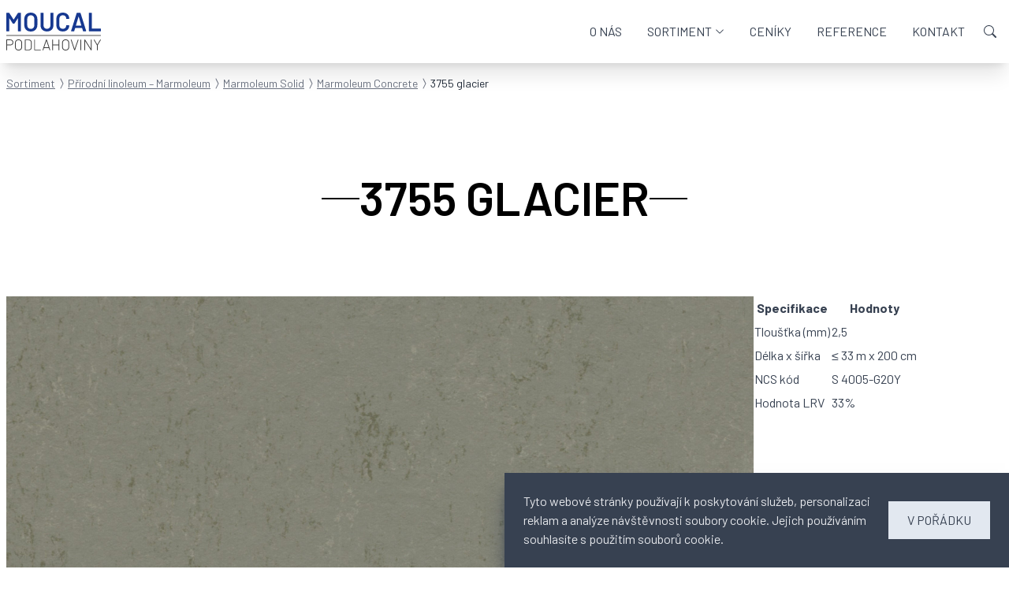

--- FILE ---
content_type: text/html; charset=UTF-8
request_url: https://www.marmoleumlinoleum.cz/p/3755-glacier
body_size: 16262
content:
<!DOCTYPE html>
<html lang="cs">
<head>
    <title>3755 glacier | MOUCAL podlahoviny s.r.o.</title>
    <meta name="description" content="Firma MOUCAL podlahoviny je distributor podlahových krytin značky FORBO.">
    <meta name="keywords" content="">
    <link rel="icon" type="image/x-icon" href="/favicon.ico">
    <meta name="robots" content="index, follow">
    <link rel="preconnect" href="https://fonts.googleapis.com">
    <link rel="preconnect" href="https://fonts.gstatic.com" crossorigin>
    <link href="https://fonts.googleapis.com/css2?family=Barlow:wght@100;300;400;600;700&display=swap" rel="stylesheet">
    <meta name="viewport" content="width=device-width, initial-scale=1.0, maximum-scale=1.0" />
    <link rel="preload" as="style" href="https://www.marmoleumlinoleum.cz/build/assets/app.a2d5c0f5.css" /><link rel="modulepreload" href="https://www.marmoleumlinoleum.cz/build/assets/app.a8763ded.js" /><link rel="modulepreload" href="https://www.marmoleumlinoleum.cz/build/assets/bootstrap.5fd039b6.js" /><link rel="stylesheet" href="https://www.marmoleumlinoleum.cz/build/assets/app.a2d5c0f5.css" /><script type="module" src="https://www.marmoleumlinoleum.cz/build/assets/app.a8763ded.js"></script>    <!-- Global site tag (gtag.js) - Google Analytics -->
<script async src="https://www.googletagmanager.com/gtag/js?id=G-SSNFCJDKSW"></script>
<script>
    window.dataLayer = window.dataLayer || [];
    function gtag(){dataLayer.push(arguments);}
    gtag('js', new Date());

    gtag('config', 'G-SSNFCJDKSW');
</script>
</head>
<body x-data="{ mainNavOpen: false }" x-bind:class="{ 'main-nav-open': mainNavOpen }">
    <div id="app" class="antialiased flex flex-col min-h-screen relative print:min-h-0 print:block">
        <header class="bg-white fixed left-0 right-0 top-0 z-50 shadow-xl print:relative print:shadow-none">
    <div class="max-w-screen-xl px-2 mx-auto h-20 flex items-end relative">
        <div class="w-full h-full flex justify-between items-center">
            <a href="https://www.marmoleumlinoleum.cz" title="Přejít na domovskou stránku" class="h-12">

    <svg xmlns="http://www.w3.org/2000/svg" class="h-full" viewBox="0 0 300 120">
        <path fill="#163890" d="M36.796461 1.3370474q.407943-.66852372 1.14224-.66852372h7.506151q.407943 0 .652709.33426182.326354.2506964.326354.6685237V58.16156q0 .417827-.326354.752089-.244766.250696-.652709.250696h-7.506151q-.407943 0-.734297-.250696-.244766-.334262-.244766-.752089V18.300836q0-.250697-.244766-.334262-.163177-.08357-.244766.167131L26.271532 34.178273q-.407943.668524-1.142241.668524h-3.753075q-.734298 0-1.142241-.668524L9.953812 18.21727q-.08159-.250696-.326354-.167131-.163178.08357-.163178.334262V58.16156q0 .417827-.326354.752089-.244766.250696-.652709.250696H.97906598q-.407943 0-.734297-.250696-.244766-.334262-.244766-.752089V1.6713092q0-.4178273.244766-.6685237.326354-.33426182.734297-.33426182H8.485217q.734298 0 1.142241.66852372L22.926399 21.977716q.163177.167131.326354.167131.163178 0 .244766-.167131zM77.659603 60q-6.11915 0-10.851286-2.506964-4.732139-2.590529-7.342974-7.270195-2.529247-4.679666-2.529247-10.779944V20.389972q0-6.016713 2.610835-10.6128132 2.610835-4.6796658 7.261386-7.1866296Q71.540453 0 77.659603 0q6.20073 0 10.85128 2.5905292 4.73214 2.5069638 7.34297 7.1866296 2.61084 4.5961002 2.61084 10.6128132v19.052925q0 6.100278-2.61084 10.779944-2.61083 4.679666-7.34297 7.270195Q83.860333 60 77.659603 60Zm0-8.356546q5.14008 0 8.24045-3.259053 3.10036-3.259053 3.10036-8.607242V20.306407q0-5.431755-3.10036-8.690808-3.10037-3.259053-8.24045-3.259053-5.0585 0-8.158863 3.259053-3.100366 3.259053-3.100366 8.690808v19.470752q0 5.348189 3.100366 8.607242 3.100363 3.259053 8.158863 3.259053zm51.326867 8.189415q-6.03755 0-10.6881-2.423398-4.65055-2.423399-7.26139-6.852368-2.52924-4.512535-2.52924-10.362117V1.6713092q0-.4178273.24476-.6685237.32636-.33426182.7343-.33426182h7.50615q.40794 0 .65271.33426182.32635.2506964.32635.6685237V40.362117q0 4.930362 3.01878 8.022284 3.01878 3.091922 7.99568 3.091922 4.97691 0 7.99569-3.091922 3.01877-3.091922 3.01877-8.022284V1.6713092q0-.4178273.24477-.6685237.32636-.33426182.7343-.33426182h7.50615q.40794 0 .65271.33426182.32635.2506964.32635.6685237V40.194986q0 5.849582-2.52924 10.362117-2.52925 4.428969-7.1798 6.852368-4.65055 2.423398-10.7697 2.423398zm50.25476 0q-6.11915 0-10.7697-2.423398-4.65055-2.506964-7.1798-6.935933-2.52924-4.42897-2.52924-10.278552V19.554318q0-5.849583 2.52924-10.278552 2.52925-4.4289693 7.1798-6.8523677Q173.12208 0 179.24123 0q6.03755 0 10.6881 2.3398329 4.65055 2.3398328 7.1798 6.6016713 2.52925 4.2618388 2.52925 9.8607238 0 .417828-.32636.75209-.24476.250696-.65271.250696l-7.50615.417827q-.97906 0-.97906-.91922 0-4.930362-3.01878-7.938718-2.93719-3.008357-7.91409-3.008357-4.97691 0-7.99569 3.008357-3.01877 3.008356-3.01877 7.938718v21.309192q0 4.846797 3.01877 7.855154 3.01878 3.008356 7.99569 3.008356 4.9769 0 7.91409-2.924791 3.01878-3.008357 3.01878-7.938719 0-.91922.97906-.91922l7.50615.334262q.40795 0 .65271.250697.32636.250696.32636.584958 0 5.682451-2.52925 10.027855-2.52925 4.261838-7.1798 6.601671-4.65055 2.339833-10.6881 2.339833zm65.07965-.668524q-.81588 0-1.06065-.835654l-2.69242-8.941504q-.16318-.334262-.40795-.334262h-21.53939q-.24476 0-.40794.334262l-2.69242 8.941504q-.24477.835654-1.06066.835654h-8.15886q-.48953 0-.73429-.250696-.24477-.334262-.0816-.91922l17.70473-56.4902507q.24477-.83565462 1.06066-.83565462h10.19857q.81589 0 1.06065.83565462l17.78632 56.4902507q.0816.167131.0816.417827 0 .752089-.89748.752089zm-23.5791-18.21727q-.0816.501393.32635.501393h16.56249q.48953 0 .32635-.501393l-8.40363-27.994429q-.0816-.334262-.24476-.334262-.16318 0-.24477.334262zm42.05382 18.21727q-.40794 0-.7343-.250696-.24476-.334262-.24476-.752089V1.6713092q0-.4178273.24476-.6685237.32636-.33426182.7343-.33426182h7.50615q.40794 0 .65271.33426182.32635.2506964.32635.6685237V50.389972q0 .417827.40795.417827h27.33218q.40794 0 .65271.334262.32635.250697.32635.668524v6.350975q0 .417827-.32635.752089-.24477.250696-.65271.250696z" />
        <path fill="#a8a8a8" d="M.46484375 70C.2083073 70.001145.00045742 70.52077 0 71.16211v2.67578C.00045742 74.47923.2083073 74.998855.46484375 75H299.53516c.25653-.0011.46438-.520772.46484-1.16211v-2.67578c-.00046-.641338-.20831-1.16096-.46484-1.16211Z" />
        <path fill="#3a3a3a" d="M44.710938 86.392578c1.715229.897925 3.059588 2.209 4.002073 3.902297l.002.002c.944199 1.665378 1.412109 3.580346 1.412109 5.712891v13.076214c0 2.13347-.46903 4.04895-1.414062 5.71484-.0007.001-.0013.003-.002.004-.944457 1.63158-2.28858 2.92207-4 3.84961-.002.001-.0039.003-.0059.004-1.717421.89757-3.699839 1.3418-5.917969 1.3418-2.187023 0-4.15115-.44496-5.867187-1.3418-1.635942-1.10584-3.116551-2.43188-3.959018-3.85365-.0007-.001-.0013-.003-.002-.004-.945184-1.66616-1.412109-3.58168-1.412109-5.71484V96.009766c0-2.132229.465807-4.047243 1.410156-5.712891.942014-1.693784 2.271402-3.005148 3.957031-3.904297C34.631165 85.461957 36.597697 85 38.787109 85c2.220483 0 4.205325.461198 5.923829 1.392578zm149.307082-.000047c1.7151.897849 3.06138 2.208734 4.0039 3.902344l.002.002c.94435 1.665648 1.41015 3.580663 1.41015 5.712891v13.076214c0 2.13316-.46692 4.04868-1.41211 5.71484-.001.001-.001.003-.002.004-.94462 1.63185-2.29067 2.92215-4.00195 3.84961-.002.001-.004.003-.006.004-1.71728.89749-3.69789 1.3418-5.91602 1.3418-2.18702 0-4.15295-.44488-5.86914-1.3418-.003-.002-.007-.004-.01-.006-1.67913-.92823-3.00416-2.2184-3.94727-3.84765-.001-.001-.001-.003-.002-.004-.94503-1.66589-1.41406-3.58137-1.41406-5.71484V96.009766c0-2.132544.46791-4.047513 1.4121-5.712891.94186-1.693519 2.26931-3.00507 3.95508-3.904297C183.93796 85.461878 185.90629 85 188.0957 85c2.22049 0 4.20352.461278 5.92232 1.392531zM13.025391 85.285109c2.731971 0 4.990164.858519 6.660156 2.570313.000255.0003-.000256.0017 0 .002 1.703242 1.682037 2.558594 3.945199 2.558594 6.677734 0 2.733169-.85456 4.997527-2.558594 6.679684-1.701717 1.67988-3.957436 2.52149-6.660156 2.52149H2.4453125v14.95508c0 .24336-.070062.51698-.2695313.71289-.1994694.19592-.4704758.26172-.7128906.26172H.98242188c-.24241479 0-.51342115-.0658-.71289063-.26172C.07006177 119.20839 0 118.93477 0 118.69141V86.261719c0-.24336.07077654-.516481.26953125-.712891.19875471-.196412.46946156-.263672.71289063-.263672zm57.607421.09575c3.009163 0 5.448383.810421 7.22461 2.460938 1.809201 1.619279 2.716797 3.895165 2.716797 6.693359v15.976564c0 2.7999-.906343 5.09162-2.714844 6.74219-1.777426 1.61963-4.21756 2.41211-7.226563 2.41211H59.697266c-.242415 0-.513894-.0651-.712891-.26172-.198998-.19664-.267578-.47056-.267578-.71289V86.355466c0-.242332.06858-.516256.267578-.712891.198997-.196639.470476-.261719.712891-.261719zm19.277344 0c.242412 0 .513894.06509.712891.261719.198998.19663.267578.470553.267578.712891v30.980471h17.371095c.24241 0 .51342.0658.71289.26172.19943.1959.26953.46953.26953.71289v.38086c0 .24336-.0701.51698-.26953.71289-.19947.19592-.47048.26172-.71289.26172H89.427734c-.242413 0-.513421-.0658-.71289-.26172-.199472-.19591-.269531-.46953-.269532-.71289V86.355466c.000001-.243362.07006-.516988.269532-.712891.199469-.195899.470477-.261719.71289-.261719zm37.622864.000002c.43589 0 .88964.294343 1.04492.703125.003.0065.005.01293.008.01953l10.83783 32.382824c.005.0122.009.0246.0117.0371l.0469.18945c.01.0397.0141.0803.0137.12109 0 .21814-.10253.49233-.30273.64649-.2002.15415-.42085.18555-.62891.18555h-.43359c-.43363 0-.88933-.29158-1.04492-.70118-.003-.007-.006-.0145-.008-.0215l-2.15039-6.50391h-15.36914l-2.14843 6.50391c-.003.007-.005.0145-.008.0215-.1556.40957-.61129.70118-1.04492.70118h-.48242c-.2582 0-.56901-.0684-.76367-.33204-.19462-.26364-.17242-.5727-.10352-.82226.002-.008.005-.0174.008-.0254l10.78907-32.382809c.003-.0066.005-.01303.008-.01953.15529-.408782.60904-.703125 1.04492-.703125zm19.76581-.000002c.24241 0 .51342.06581.71289.261719.19943.195905.26953.469531.26953.712891v14.955081h17.44922V86.355469c0-.24336.0701-.516986.26953-.712891.19947-.195909.47048-.261719.71289-.261719h.48047c.24242 0 .51342.06581.71289.261719.19943.195909.26953.469537.26953.712891v32.335941c0 .24335-.0701.51698-.26953.71289-.19947.19592-.47047.26172-.71289.26172h-.48047c-.24241 0-.51342-.0658-.71289-.26172-.19943-.19591-.26953-.46953-.26953-.71289v-15.04883h-17.44922v15.04883c0 .24336-.0701.51698-.26953.71289-.19947.19592-.47048.26172-.71289.26172h-.48047c-.24242 0-.51342-.0658-.71289-.26172-.19943-.19591-.26953-.46954-.26953-.71289V86.355466c0-.243354.0701-.516982.26953-.712891.19947-.195909.47047-.261719.71289-.261719zm58.52951-.000061c.43589 0 .88963.294355 1.04493.703125.003.0065.005.01293.008.01953l9.78906 29.443367 9.87891-29.443367c.003-.0066.005-.01303.008-.01953.15528-.408804.60904-.703125 1.04492-.703125h.4336c.25911 0 .56996.07015.76367.333985.19371.263829.17251.572475.10351.822265-.002.0092-.005.01834-.008.02734L218.00822 118.9472c-.003.006-.005.0116-.008.0176-.15479.40749-.60934.70118-1.04297.70118h-.57812c-.43363 0-.88933-.29158-1.04493-.70118-.003-.006-.005-.0125-.008-.0195l-10.83984-32.382805c-.005-.01286-.009-.02589-.0117-.03906l-.0469-.191407c-.01-.03902-.0139-.07902-.0137-.11914 0-.219616.10434-.49327.30469-.646485.20035-.153217.42085-.185547.62891-.185547zm30.94314.000061c.24242 0 .51342.06581.7129.261719.19943.195905.26953.469531.26953.712891v32.335941c0 .24336-.0701.51698-.26953.71289-.19948.19592-.47048.26172-.7129.26172h-.48242c-.24241 0-.51389-.0651-.71289-.26172-.19898-.19664-.26758-.47056-.26758-.71289V86.355466c0-.242334.0686-.516257.26758-.712891.199-.196629.47048-.261719.71289-.261719zm12.41995.000004c.38819 0 .7584.226787.98437.539063.006.0089.0116.01804.0176.02734l18.00586 28.812504-.0469-28.404301c0-.24336.0701-.516986.26954-.712891.19947-.195909.47047-.261719.71289-.261719h.48242c.24241 0 .51389.06509.71289.261719.19898.19663.26758.470552.26758.712891v32.335901c0 .24233-.0686.51626-.26758.71289-.199.19662-.47048.26172-.71289.26172h-.53125c-.3882 0-.75841-.22674-.98438-.53907-.006-.009-.0116-.0183-.0176-.0273l-18.00586-28.816407v28.408207c.00001.24335-.0701.51698-.26953.71289-.19947.19592-.47047.26172-.71289.26172h-.48047c-.24241 0-.51342-.0658-.71289-.26172-.19943-.19591-.26953-.46953-.26953-.71289V86.355466c0-.24336.0701-.516986.26953-.712891.19947-.195909.47048-.261719.71289-.261719zm29.31642-.000043c.38821 0 .75841.226778.98438.539063.008.01142.0145.02315.0215.03516l9.0625 15.031257 9.06055-15.031257c.007-.01201.0135-.02374.0215-.03516.22597-.312303.59618-.539063.98438-.539063h.43359c.29257 0 .6462.156708.81055.449219.0843.144998.12662.32201.10742.470703-.0206.160168-.0786.289685-.15039.408203l-.002.002-10.04297 16.695315c-.0006.0103 0 .006 0 .0215v15.26368c0 .24336-.0701.51698-.26953.71289-.19947.19592-.47048.26172-.71289.26172h-.48243c-.24241 0-.51389-.0651-.71289-.26172-.19897-.19664-.26757-.47057-.26757-.71289v-15.26368c0-.0136.00053-.009 0-.0176l-10.04493-16.701179c-.006-.0102-.0126-.02063-.0176-.03125-.078-.154101-.1504-.272284-.1504-.511718 0-.221875.13374-.501165.33399-.632813.20025-.131644.40031-.152344.59961-.152344zM38.787009 87.332028c-2.693639 0-4.785969.790942-6.390625 2.375-1.605852 1.585234-2.40625 3.631946-2.40625 6.253907v13.171775c0 2.6198.799143 4.66531 2.402344 6.25.0007.001.0013.001.002.002l.002.002c1.603327 1.55083 3.69738 2.32812 6.390625 2.32812 2.728684 0 4.84279-.77994 6.445313-2.33203 1.637033-1.5861 2.449219-3.62984 2.449219-6.25V95.960928c0-2.620155-.812188-4.663913-2.449219-6.25l-.0039-.0039c-1.603355-1.582773-3.714514-2.375-6.441407-2.375zm149.308691 0c-2.69363 0-4.78806.791077-6.39258 2.375-1.60571 1.5851-2.40429 3.631707-2.40429 6.253907v13.171775c0 2.62004.79733 4.66544 2.40039 6.25l.002.002.002.002c1.6032 1.55069 3.69934 2.32812 6.39258 2.32812 2.72869 0 4.84069-.7798 6.44336-2.33203 1.63703-1.5861 2.44922-3.62984 2.44922-6.25V95.960928c0-2.620154-.81219-4.663913-2.44922-6.25-.001-.0013-.003-.0026-.004-.0039-1.6035-1.582909-3.71256-2.375-6.43946-2.375zM2.4453125 101.40624H13.025385c2.081878 0 3.675006-.61637 4.894531-1.849605 1.254638-1.268018 1.878906-2.890124 1.878906-4.97461 0-2.150789-.626878-3.802976-1.878906-5.068359l-.0039-.0039c-1.22068-1.26379-2.811066-1.892578-4.890625-1.892578H2.4453125ZM61.16215 117.33598h9.566407c2.349942 0 4.132503-.61586 5.439453-1.81641 1.306844-1.23312 1.960937-2.8772 1.960937-5.05469V94.630897c0-2.21239-.653067-3.853269-1.957031-5.052734l-.0059-.0059c-1.308173-1.232675-3.087732-1.859375-5.4375-1.859375h-9.566407zm59.0859-7.18168h13.89453l-6.94727-20.888678z"/>
    </svg>
</a>

            <nav class="main print:hidden">
    <div class="nav-burger order-2 print:hidden" x-bind:class="{ 'open': mainNavOpen }" x-on:click="mainNavOpen = !mainNavOpen"><span></span></div>

    <ul class="nav" x-bind:class="{ 'open': mainNavOpen }">
                                    <li class="group">
                    <a
                        href="https://www.marmoleumlinoleum.cz#o-nas"
                        class="flex items-center space-x-1 text-xl md:text-base px-4 py-2 transition-all text-gray-700 group-hover:text-blue-800"
                    >
                        <span>O nás</span>

                                            </a>

                                    </li>
                            <li class="group">
                    <a
                        href="https://www.marmoleumlinoleum.cz#sortiment"
                        class="flex items-center space-x-1 text-xl md:text-base px-4 py-2 transition-all text-gray-700 group-hover:text-blue-800"
                    >
                        <span>Sortiment</span>

                                                    <svg xmlns="http://www.w3.org/2000/svg"  class="fill-current w-3 h-3" viewBox="0 0 16 16">
                                <path fill-rule="evenodd" d="M1.646 4.646a.5.5 0 0 1 .708 0L8 10.293l5.646-5.647a.5.5 0 0 1 .708.708l-6 6a.5.5 0 0 1-.708 0l-6-6a.5.5 0 0 1 0-.708z"/>
                            </svg>
                                            </a>

                                            <div class="submenu">
                            <ul class="grid grid-cols-1 md:grid-cols-2 gap-4 md:gap-6">
                                                                    <li class="flex space-x-2 md:space-x-6 items-center">
                                                                                <a href="https://www.marmoleumlinoleum.cz/c/prirodni-linoleum-marmoleum" class="shrink-0">
                                            <img src="https://www.marmoleumlinoleum.cz/img/upload/images/ffm-marmoleum-modular-roomshot-5217-5218-nzaqcr.jpg?w=80&amp;h=80&amp;fit=crop" class="w-8 h-8 md:w-16 md:h-16 object-cover">
                                        </a>
                                        
                                        <div>
                                            <a href="https://www.marmoleumlinoleum.cz/c/prirodni-linoleum-marmoleum" class="transition-all hover:text-blue-800 md:text-xl">
                                                Přírodní linoleum – Marmoleum
                                            </a>

                                                                                            <ul class="hidden md:flex flex-wrap mt-1">
                                                                                                            <li class="flex items-center">
                                                            <a href="https://www.marmoleumlinoleum.cz/c/prirodni-linoleum-marmoleum/marmoleum-marbled" class="transition-all inline-block text-md normal-case whitespace-nowrap mr-1 text-gray-600 hover:text-blue-800">Marmoleum Marbled</a>

                                                                                                                            <svg xmlns="http://www.w3.org/2000/svg" class="w-4 h-4 fill-current text-gray-400" viewBox="0 0 16 16">
                                                                    <path d="M8 9.5a1.5 1.5 0 1 0 0-3 1.5 1.5 0 0 0 0 3z"/>
                                                                </svg>
                                                                                                                    </li>
                                                                                                            <li class="flex items-center">
                                                            <a href="https://www.marmoleumlinoleum.cz/c/prirodni-linoleum-marmoleum/marmoleum-solid" class="transition-all inline-block text-md normal-case whitespace-nowrap mr-1 text-gray-600 hover:text-blue-800">Marmoleum Solid</a>

                                                                                                                            <svg xmlns="http://www.w3.org/2000/svg" class="w-4 h-4 fill-current text-gray-400" viewBox="0 0 16 16">
                                                                    <path d="M8 9.5a1.5 1.5 0 1 0 0-3 1.5 1.5 0 0 0 0 3z"/>
                                                                </svg>
                                                                                                                    </li>
                                                                                                            <li class="flex items-center">
                                                            <a href="https://www.marmoleumlinoleum.cz/c/prirodni-linoleum-marmoleum/marmoleum-linear" class="transition-all inline-block text-md normal-case whitespace-nowrap mr-1 text-gray-600 hover:text-blue-800">Marmoleum Linear</a>

                                                                                                                            <svg xmlns="http://www.w3.org/2000/svg" class="w-4 h-4 fill-current text-gray-400" viewBox="0 0 16 16">
                                                                    <path d="M8 9.5a1.5 1.5 0 1 0 0-3 1.5 1.5 0 0 0 0 3z"/>
                                                                </svg>
                                                                                                                    </li>
                                                                                                            <li class="flex items-center">
                                                            <a href="https://www.marmoleumlinoleum.cz/c/prirodni-linoleum-marmoleum/dilce-marmoleum-modular" class="transition-all inline-block text-md normal-case whitespace-nowrap mr-1 text-gray-600 hover:text-blue-800">Dílce Marmoleum Modular</a>

                                                                                                                            <svg xmlns="http://www.w3.org/2000/svg" class="w-4 h-4 fill-current text-gray-400" viewBox="0 0 16 16">
                                                                    <path d="M8 9.5a1.5 1.5 0 1 0 0-3 1.5 1.5 0 0 0 0 3z"/>
                                                                </svg>
                                                                                                                    </li>
                                                                                                            <li class="flex items-center">
                                                            <a href="https://www.marmoleumlinoleum.cz/c/prirodni-linoleum-marmoleum/akusticke-linoleum" class="transition-all inline-block text-md normal-case whitespace-nowrap mr-1 text-gray-600 hover:text-blue-800">Akustické linoleum</a>

                                                                                                                            <svg xmlns="http://www.w3.org/2000/svg" class="w-4 h-4 fill-current text-gray-400" viewBox="0 0 16 16">
                                                                    <path d="M8 9.5a1.5 1.5 0 1 0 0-3 1.5 1.5 0 0 0 0 3z"/>
                                                                </svg>
                                                                                                                    </li>
                                                                                                            <li class="flex items-center">
                                                            <a href="https://www.marmoleumlinoleum.cz/c/prirodni-linoleum-marmoleum/vodive-linoleum" class="transition-all inline-block text-md normal-case whitespace-nowrap mr-1 text-gray-600 hover:text-blue-800">Vodivé linoleum</a>

                                                                                                                            <svg xmlns="http://www.w3.org/2000/svg" class="w-4 h-4 fill-current text-gray-400" viewBox="0 0 16 16">
                                                                    <path d="M8 9.5a1.5 1.5 0 1 0 0-3 1.5 1.5 0 0 0 0 3z"/>
                                                                </svg>
                                                                                                                    </li>
                                                                                                            <li class="flex items-center">
                                                            <a href="https://www.marmoleumlinoleum.cz/c/prirodni-linoleum-marmoleum/sportovni-linoleum" class="transition-all inline-block text-md normal-case whitespace-nowrap mr-1 text-gray-600 hover:text-blue-800">Sportovní linoleum</a>

                                                                                                                            <svg xmlns="http://www.w3.org/2000/svg" class="w-4 h-4 fill-current text-gray-400" viewBox="0 0 16 16">
                                                                    <path d="M8 9.5a1.5 1.5 0 1 0 0-3 1.5 1.5 0 0 0 0 3z"/>
                                                                </svg>
                                                                                                                    </li>
                                                                                                            <li class="flex items-center">
                                                            <a href="https://www.marmoleumlinoleum.cz/c/prirodni-linoleum-marmoleum/nabytkove-linoleum" class="transition-all inline-block text-md normal-case whitespace-nowrap mr-1 text-gray-600 hover:text-blue-800">Nábytkové linoleum</a>

                                                                                                                            <svg xmlns="http://www.w3.org/2000/svg" class="w-4 h-4 fill-current text-gray-400" viewBox="0 0 16 16">
                                                                    <path d="M8 9.5a1.5 1.5 0 1 0 0-3 1.5 1.5 0 0 0 0 3z"/>
                                                                </svg>
                                                                                                                    </li>
                                                                                                            <li class="flex items-center">
                                                            <a href="https://www.marmoleumlinoleum.cz/c/prirodni-linoleum-marmoleum/nastenkove-linoleum" class="transition-all inline-block text-md normal-case whitespace-nowrap mr-1 text-gray-600 hover:text-blue-800">Nástěnkové linoleum</a>

                                                                                                                    </li>
                                                                                                    </ul>
                                                                                    </div>
                                    </li>
                                                                    <li class="flex space-x-2 md:space-x-6 items-center">
                                                                                <a href="https://www.marmoleumlinoleum.cz/c/luxusni-vinylove-dilce-lvt" class="shrink-0">
                                            <img src="https://www.marmoleumlinoleum.cz/img/upload/images/ffm-allura-s30-roomshot-62419-60063-xnl5dl.jpg?w=80&amp;h=80&amp;fit=crop" class="w-8 h-8 md:w-16 md:h-16 object-cover">
                                        </a>
                                        
                                        <div>
                                            <a href="https://www.marmoleumlinoleum.cz/c/luxusni-vinylove-dilce-lvt" class="transition-all hover:text-blue-800 md:text-xl">
                                                Luxusní vinylové dílce (LVT)
                                            </a>

                                                                                            <ul class="hidden md:flex flex-wrap mt-1">
                                                                                                            <li class="flex items-center">
                                                            <a href="https://www.marmoleumlinoleum.cz/c/luxusni-vinylove-dilce-lvt/allura-dryback" class="transition-all inline-block text-md normal-case whitespace-nowrap mr-1 text-gray-600 hover:text-blue-800">Allura Dryback</a>

                                                                                                                            <svg xmlns="http://www.w3.org/2000/svg" class="w-4 h-4 fill-current text-gray-400" viewBox="0 0 16 16">
                                                                    <path d="M8 9.5a1.5 1.5 0 1 0 0-3 1.5 1.5 0 0 0 0 3z"/>
                                                                </svg>
                                                                                                                    </li>
                                                                                                            <li class="flex items-center">
                                                            <a href="https://www.marmoleumlinoleum.cz/c/luxusni-vinylove-dilce-lvt/allura-flex" class="transition-all inline-block text-md normal-case whitespace-nowrap mr-1 text-gray-600 hover:text-blue-800">Allura Flex&quot;</a>

                                                                                                                            <svg xmlns="http://www.w3.org/2000/svg" class="w-4 h-4 fill-current text-gray-400" viewBox="0 0 16 16">
                                                                    <path d="M8 9.5a1.5 1.5 0 1 0 0-3 1.5 1.5 0 0 0 0 3z"/>
                                                                </svg>
                                                                                                                    </li>
                                                                                                            <li class="flex items-center">
                                                            <a href="https://www.marmoleumlinoleum.cz/c/luxusni-vinylove-dilce-lvt/allura-click-flexcore" class="transition-all inline-block text-md normal-case whitespace-nowrap mr-1 text-gray-600 hover:text-blue-800">Allura click Flexcore</a>

                                                                                                                    </li>
                                                                                                    </ul>
                                                                                    </div>
                                    </li>
                                                                    <li class="flex space-x-2 md:space-x-6 items-center">
                                                                                <a href="https://www.marmoleumlinoleum.cz/c/vinylove-podlahy-v-rolich" class="shrink-0">
                                            <img src="https://www.marmoleumlinoleum.cz/img/upload/images/ffm-sphera-decor-set4-50210-50225-53202-ll7bae.jpg?w=80&amp;h=80&amp;fit=crop" class="w-8 h-8 md:w-16 md:h-16 object-cover">
                                        </a>
                                        
                                        <div>
                                            <a href="https://www.marmoleumlinoleum.cz/c/vinylove-podlahy-v-rolich" class="transition-all hover:text-blue-800 md:text-xl">
                                                Vinylové podlahy v rolích
                                            </a>

                                                                                            <ul class="hidden md:flex flex-wrap mt-1">
                                                                                                            <li class="flex items-center">
                                                            <a href="https://www.marmoleumlinoleum.cz/c/vinylove-podlahy-v-rolich/step-protiskluzny-vinyl" class="transition-all inline-block text-md normal-case whitespace-nowrap mr-1 text-gray-600 hover:text-blue-800">Step protiskluzný vinyl</a>

                                                                                                                            <svg xmlns="http://www.w3.org/2000/svg" class="w-4 h-4 fill-current text-gray-400" viewBox="0 0 16 16">
                                                                    <path d="M8 9.5a1.5 1.5 0 1 0 0-3 1.5 1.5 0 0 0 0 3z"/>
                                                                </svg>
                                                                                                                    </li>
                                                                                                            <li class="flex items-center">
                                                            <a href="https://www.marmoleumlinoleum.cz/c/vinylove-podlahy-v-rolich/eternal-heterogenni-vinyl" class="transition-all inline-block text-md normal-case whitespace-nowrap mr-1 text-gray-600 hover:text-blue-800">Eternal heterogenní vinyl</a>

                                                                                                                            <svg xmlns="http://www.w3.org/2000/svg" class="w-4 h-4 fill-current text-gray-400" viewBox="0 0 16 16">
                                                                    <path d="M8 9.5a1.5 1.5 0 1 0 0-3 1.5 1.5 0 0 0 0 3z"/>
                                                                </svg>
                                                                                                                    </li>
                                                                                                            <li class="flex items-center">
                                                            <a href="https://www.marmoleumlinoleum.cz/c/vinylove-podlahy-v-rolich/sphera-homogenni-vinyl" class="transition-all inline-block text-md normal-case whitespace-nowrap mr-1 text-gray-600 hover:text-blue-800">Sphera homogenní vinyl</a>

                                                                                                                            <svg xmlns="http://www.w3.org/2000/svg" class="w-4 h-4 fill-current text-gray-400" viewBox="0 0 16 16">
                                                                    <path d="M8 9.5a1.5 1.5 0 1 0 0-3 1.5 1.5 0 0 0 0 3z"/>
                                                                </svg>
                                                                                                                    </li>
                                                                                                            <li class="flex items-center">
                                                            <a href="https://www.marmoleumlinoleum.cz/c/vinylove-podlahy-v-rolich/krytina-sten-mokrych-prostor" class="transition-all inline-block text-md normal-case whitespace-nowrap mr-1 text-gray-600 hover:text-blue-800">Krytina stěn mokrých prostor</a>

                                                                                                                    </li>
                                                                                                    </ul>
                                                                                    </div>
                                    </li>
                                                                    <li class="flex space-x-2 md:space-x-6 items-center">
                                                                                <a href="https://www.marmoleumlinoleum.cz/c/pvc-antistaticke-a-vodive" class="shrink-0">
                                            <img src="https://www.marmoleumlinoleum.cz/img/upload/images/sphera-ec-450007-corridor-mwaxdw.jpg?w=80&amp;h=80&amp;fit=crop" class="w-8 h-8 md:w-16 md:h-16 object-cover">
                                        </a>
                                        
                                        <div>
                                            <a href="https://www.marmoleumlinoleum.cz/c/pvc-antistaticke-a-vodive" class="transition-all hover:text-blue-800 md:text-xl">
                                                PVC antistatické a vodivé
                                            </a>

                                                                                            <ul class="hidden md:flex flex-wrap mt-1">
                                                                                                            <li class="flex items-center">
                                                            <a href="https://www.marmoleumlinoleum.cz/c/pvc-antistaticke-a-vodive/colorex-sd" class="transition-all inline-block text-md normal-case whitespace-nowrap mr-1 text-gray-600 hover:text-blue-800">Colorex SD</a>

                                                                                                                            <svg xmlns="http://www.w3.org/2000/svg" class="w-4 h-4 fill-current text-gray-400" viewBox="0 0 16 16">
                                                                    <path d="M8 9.5a1.5 1.5 0 1 0 0-3 1.5 1.5 0 0 0 0 3z"/>
                                                                </svg>
                                                                                                                    </li>
                                                                                                            <li class="flex items-center">
                                                            <a href="https://www.marmoleumlinoleum.cz/c/pvc-antistaticke-a-vodive/colorex-ec" class="transition-all inline-block text-md normal-case whitespace-nowrap mr-1 text-gray-600 hover:text-blue-800">Colorex EC</a>

                                                                                                                            <svg xmlns="http://www.w3.org/2000/svg" class="w-4 h-4 fill-current text-gray-400" viewBox="0 0 16 16">
                                                                    <path d="M8 9.5a1.5 1.5 0 1 0 0-3 1.5 1.5 0 0 0 0 3z"/>
                                                                </svg>
                                                                                                                    </li>
                                                                                                            <li class="flex items-center">
                                                            <a href="https://www.marmoleumlinoleum.cz/c/pvc-antistaticke-a-vodive/sphera-sd" class="transition-all inline-block text-md normal-case whitespace-nowrap mr-1 text-gray-600 hover:text-blue-800">Sphera SD</a>

                                                                                                                            <svg xmlns="http://www.w3.org/2000/svg" class="w-4 h-4 fill-current text-gray-400" viewBox="0 0 16 16">
                                                                    <path d="M8 9.5a1.5 1.5 0 1 0 0-3 1.5 1.5 0 0 0 0 3z"/>
                                                                </svg>
                                                                                                                    </li>
                                                                                                            <li class="flex items-center">
                                                            <a href="https://www.marmoleumlinoleum.cz/c/pvc-antistaticke-a-vodive/sphera-ec" class="transition-all inline-block text-md normal-case whitespace-nowrap mr-1 text-gray-600 hover:text-blue-800">Sphera EC</a>

                                                                                                                    </li>
                                                                                                    </ul>
                                                                                    </div>
                                    </li>
                                                                    <li class="flex space-x-2 md:space-x-6 items-center">
                                                                                <a href="https://www.marmoleumlinoleum.cz/c/kobercove-dilce" class="shrink-0">
                                            <img src="https://www.marmoleumlinoleum.cz/img/upload/images/Omj62pa9MSvLcPH5w3xgBQT1J1pg7FU3Fp9BbZ6c.jpg?w=80&amp;h=80&amp;fit=crop" class="w-8 h-8 md:w-16 md:h-16 object-cover">
                                        </a>
                                        
                                        <div>
                                            <a href="https://www.marmoleumlinoleum.cz/c/kobercove-dilce" class="transition-all hover:text-blue-800 md:text-xl">
                                                Kobercové dílce
                                            </a>

                                                                                            <ul class="hidden md:flex flex-wrap mt-1">
                                                                                                            <li class="flex items-center">
                                                            <a href="https://www.marmoleumlinoleum.cz/c/kobercove-dilce/tessera-ctverce" class="transition-all inline-block text-md normal-case whitespace-nowrap mr-1 text-gray-600 hover:text-blue-800">Tessera čtverce</a>

                                                                                                                            <svg xmlns="http://www.w3.org/2000/svg" class="w-4 h-4 fill-current text-gray-400" viewBox="0 0 16 16">
                                                                    <path d="M8 9.5a1.5 1.5 0 1 0 0-3 1.5 1.5 0 0 0 0 3z"/>
                                                                </svg>
                                                                                                                    </li>
                                                                                                            <li class="flex items-center">
                                                            <a href="https://www.marmoleumlinoleum.cz/c/kobercove-dilce/tessera-lamely" class="transition-all inline-block text-md normal-case whitespace-nowrap mr-1 text-gray-600 hover:text-blue-800">Tessera lamely</a>

                                                                                                                            <svg xmlns="http://www.w3.org/2000/svg" class="w-4 h-4 fill-current text-gray-400" viewBox="0 0 16 16">
                                                                    <path d="M8 9.5a1.5 1.5 0 1 0 0-3 1.5 1.5 0 0 0 0 3z"/>
                                                                </svg>
                                                                                                                    </li>
                                                                                                            <li class="flex items-center">
                                                            <a href="https://www.marmoleumlinoleum.cz/c/kobercove-dilce/needlefelt-ctverce" class="transition-all inline-block text-md normal-case whitespace-nowrap mr-1 text-gray-600 hover:text-blue-800">Needlefelt čtverce</a>

                                                                                                                    </li>
                                                                                                    </ul>
                                                                                    </div>
                                    </li>
                                                                    <li class="flex space-x-2 md:space-x-6 items-center">
                                                                                <a href="https://www.marmoleumlinoleum.cz/c/vpichovane-koberce" class="shrink-0">
                                            <img src="https://www.marmoleumlinoleum.cz/img/upload/images/Yjg2JzywOLbEFakdJPjsFVn6z8m0zf16onVLq7Mw.jpg?w=80&amp;h=80&amp;fit=crop" class="w-8 h-8 md:w-16 md:h-16 object-cover">
                                        </a>
                                        
                                        <div>
                                            <a href="https://www.marmoleumlinoleum.cz/c/vpichovane-koberce" class="transition-all hover:text-blue-800 md:text-xl">
                                                Vpichované koberce
                                            </a>

                                                                                            <ul class="hidden md:flex flex-wrap mt-1">
                                                                                                            <li class="flex items-center">
                                                            <a href="https://www.marmoleumlinoleum.cz/c/vpichovane-koberce/needlefelt-forte" class="transition-all inline-block text-md normal-case whitespace-nowrap mr-1 text-gray-600 hover:text-blue-800">Needlefelt Forte</a>

                                                                                                                            <svg xmlns="http://www.w3.org/2000/svg" class="w-4 h-4 fill-current text-gray-400" viewBox="0 0 16 16">
                                                                    <path d="M8 9.5a1.5 1.5 0 1 0 0-3 1.5 1.5 0 0 0 0 3z"/>
                                                                </svg>
                                                                                                                    </li>
                                                                                                            <li class="flex items-center">
                                                            <a href="https://www.marmoleumlinoleum.cz/c/vpichovane-koberce/needlefelt-markant" class="transition-all inline-block text-md normal-case whitespace-nowrap mr-1 text-gray-600 hover:text-blue-800">Needlefelt Markant</a>

                                                                                                                            <svg xmlns="http://www.w3.org/2000/svg" class="w-4 h-4 fill-current text-gray-400" viewBox="0 0 16 16">
                                                                    <path d="M8 9.5a1.5 1.5 0 1 0 0-3 1.5 1.5 0 0 0 0 3z"/>
                                                                </svg>
                                                                                                                    </li>
                                                                                                            <li class="flex items-center">
                                                            <a href="https://www.marmoleumlinoleum.cz/c/vpichovane-koberce/needlefelt-akzent" class="transition-all inline-block text-md normal-case whitespace-nowrap mr-1 text-gray-600 hover:text-blue-800">Needlefelt Akzent</a>

                                                                                                                            <svg xmlns="http://www.w3.org/2000/svg" class="w-4 h-4 fill-current text-gray-400" viewBox="0 0 16 16">
                                                                    <path d="M8 9.5a1.5 1.5 0 1 0 0-3 1.5 1.5 0 0 0 0 3z"/>
                                                                </svg>
                                                                                                                    </li>
                                                                                                            <li class="flex items-center">
                                                            <a href="https://www.marmoleumlinoleum.cz/c/vpichovane-koberce/showtime-colour" class="transition-all inline-block text-md normal-case whitespace-nowrap mr-1 text-gray-600 hover:text-blue-800">Showtime Colour</a>

                                                                                                                            <svg xmlns="http://www.w3.org/2000/svg" class="w-4 h-4 fill-current text-gray-400" viewBox="0 0 16 16">
                                                                    <path d="M8 9.5a1.5 1.5 0 1 0 0-3 1.5 1.5 0 0 0 0 3z"/>
                                                                </svg>
                                                                                                                    </li>
                                                                                                            <li class="flex items-center">
                                                            <a href="https://www.marmoleumlinoleum.cz/c/vpichovane-koberce/showtime-graphic" class="transition-all inline-block text-md normal-case whitespace-nowrap mr-1 text-gray-600 hover:text-blue-800">Showtime Graphic</a>

                                                                                                                    </li>
                                                                                                    </ul>
                                                                                    </div>
                                    </li>
                                                                    <li class="flex space-x-2 md:space-x-6 items-center">
                                                                                <a href="https://www.marmoleumlinoleum.cz/c/flotex-sametovy-vinyl" class="shrink-0">
                                            <img src="https://www.marmoleumlinoleum.cz/img/upload/images/pcFakkpyS6coqtSoMu3R9PhkjEBpnURQ6QeBPvHg.jpg?w=80&amp;h=80&amp;fit=crop" class="w-8 h-8 md:w-16 md:h-16 object-cover">
                                        </a>
                                        
                                        <div>
                                            <a href="https://www.marmoleumlinoleum.cz/c/flotex-sametovy-vinyl" class="transition-all hover:text-blue-800 md:text-xl">
                                                Flotex – sametový vinyl
                                            </a>

                                                                                            <ul class="hidden md:flex flex-wrap mt-1">
                                                                                                            <li class="flex items-center">
                                                            <a href="https://www.marmoleumlinoleum.cz/c/flotex-sametovy-vinyl/flotex-role" class="transition-all inline-block text-md normal-case whitespace-nowrap mr-1 text-gray-600 hover:text-blue-800">Flotex role</a>

                                                                                                                            <svg xmlns="http://www.w3.org/2000/svg" class="w-4 h-4 fill-current text-gray-400" viewBox="0 0 16 16">
                                                                    <path d="M8 9.5a1.5 1.5 0 1 0 0-3 1.5 1.5 0 0 0 0 3z"/>
                                                                </svg>
                                                                                                                    </li>
                                                                                                            <li class="flex items-center">
                                                            <a href="https://www.marmoleumlinoleum.cz/c/flotex-sametovy-vinyl/flotex-ctverce" class="transition-all inline-block text-md normal-case whitespace-nowrap mr-1 text-gray-600 hover:text-blue-800">Flotex čtverce</a>

                                                                                                                            <svg xmlns="http://www.w3.org/2000/svg" class="w-4 h-4 fill-current text-gray-400" viewBox="0 0 16 16">
                                                                    <path d="M8 9.5a1.5 1.5 0 1 0 0-3 1.5 1.5 0 0 0 0 3z"/>
                                                                </svg>
                                                                                                                    </li>
                                                                                                            <li class="flex items-center">
                                                            <a href="https://www.marmoleumlinoleum.cz/c/flotex-sametovy-vinyl/flotex-lamely" class="transition-all inline-block text-md normal-case whitespace-nowrap mr-1 text-gray-600 hover:text-blue-800">Flotex lamely</a>

                                                                                                                    </li>
                                                                                                    </ul>
                                                                                    </div>
                                    </li>
                                                                    <li class="flex space-x-2 md:space-x-6 items-center">
                                                                                <a href="https://www.marmoleumlinoleum.cz/c/cistici-zony-textilni" class="shrink-0">
                                            <img src="https://www.marmoleumlinoleum.cz/img/upload/images/ffm3123-coral-1515-iohxtj.jpg?w=80&amp;h=80&amp;fit=crop" class="w-8 h-8 md:w-16 md:h-16 object-cover">
                                        </a>
                                        
                                        <div>
                                            <a href="https://www.marmoleumlinoleum.cz/c/cistici-zony-textilni" class="transition-all hover:text-blue-800 md:text-xl">
                                                Čistící zóny textilní
                                            </a>

                                                                                            <ul class="hidden md:flex flex-wrap mt-1">
                                                                                                            <li class="flex items-center">
                                                            <a href="https://www.marmoleumlinoleum.cz/c/cistici-zony-textilni/coral" class="transition-all inline-block text-md normal-case whitespace-nowrap mr-1 text-gray-600 hover:text-blue-800">Coral</a>

                                                                                                                    </li>
                                                                                                    </ul>
                                                                                    </div>
                                    </li>
                                                            </ul>
                        </div>
                                    </li>
                            <li class="group">
                    <a
                        href="https://www.marmoleumlinoleum.cz/ceniky"
                        class="flex items-center space-x-1 text-xl md:text-base px-4 py-2 transition-all text-gray-700 group-hover:text-blue-800"
                    >
                        <span>Ceníky</span>

                                            </a>

                                    </li>
                            <li class="group">
                    <a
                        href="https://www.marmoleumlinoleum.cz/reference"
                        class="flex items-center space-x-1 text-xl md:text-base px-4 py-2 transition-all text-gray-700 group-hover:text-blue-800"
                    >
                        <span>Reference</span>

                                            </a>

                                    </li>
                            <li class="group">
                    <a
                        href="https://www.marmoleumlinoleum.cz/kontakt"
                        class="flex items-center space-x-1 text-xl md:text-base px-4 py-2 transition-all text-gray-700 group-hover:text-blue-800"
                    >
                        <span>Kontakt</span>

                                            </a>

                                    </li>
                        </ul>

    <div class="w-8 shrink-0 print:hidden">
        <search class="order-1 lg:order2"></search>
    </div>

</nav>
        </div>
    </div>
</header>

        
        <main class="pt-20 print:pt-0">
            <section class="mt-4 mb-8 max-w-screen-xl px-2 mx-auto">
        <div class="flex flex-wrap gap-1 items-center text-sm text-gray-500 mb-8">
                                                <a
                        href="https://www.marmoleumlinoleum.cz#sortiment"
                        class="transition-all hover:text-gray-800 underline"
                    >
                        Sortiment
                    </a>
                    <svg xmlns="http://www.w3.org/2000/svg" class="w-4 h-4 fill-current" viewBox="0 0 16 16">
                        <path fill-rule="evenodd" d="M6.776 1.553a.5.5 0 0 1 .671.223l3 6a.5.5 0 0 1 0 .448l-3 6a.5.5 0 1 1-.894-.448L9.44 8 6.553 2.224a.5.5 0 0 1 .223-.671z"/>
                    </svg>
                                                                <a
                        href="https://www.marmoleumlinoleum.cz/c/prirodni-linoleum-marmoleum"
                        class="transition-all hover:text-gray-800 underline"
                    >
                        Přírodní linoleum – Marmoleum
                    </a>
                    <svg xmlns="http://www.w3.org/2000/svg" class="w-4 h-4 fill-current" viewBox="0 0 16 16">
                        <path fill-rule="evenodd" d="M6.776 1.553a.5.5 0 0 1 .671.223l3 6a.5.5 0 0 1 0 .448l-3 6a.5.5 0 1 1-.894-.448L9.44 8 6.553 2.224a.5.5 0 0 1 .223-.671z"/>
                    </svg>
                                                                <a
                        href="https://www.marmoleumlinoleum.cz/c/prirodni-linoleum-marmoleum/marmoleum-solid"
                        class="transition-all hover:text-gray-800 underline"
                    >
                        Marmoleum Solid
                    </a>
                    <svg xmlns="http://www.w3.org/2000/svg" class="w-4 h-4 fill-current" viewBox="0 0 16 16">
                        <path fill-rule="evenodd" d="M6.776 1.553a.5.5 0 0 1 .671.223l3 6a.5.5 0 0 1 0 .448l-3 6a.5.5 0 1 1-.894-.448L9.44 8 6.553 2.224a.5.5 0 0 1 .223-.671z"/>
                    </svg>
                            
            <a
                href="https://www.marmoleumlinoleum.cz/c/prirodni-linoleum-marmoleum/marmoleum-solid/marmoleum-concrete"
                class="transition-all hover:text-gray-800 underline"
            >
                Marmoleum Concrete
            </a>

            <svg xmlns="http://www.w3.org/2000/svg" class="w-4 h-4 fill-current" viewBox="0 0 16 16">
                <path fill-rule="evenodd" d="M6.776 1.553a.5.5 0 0 1 .671.223l3 6a.5.5 0 0 1 0 .448l-3 6a.5.5 0 1 1-.894-.448L9.44 8 6.553 2.224a.5.5 0 0 1 .223-.671z"/>
            </svg>

            <span class="text-gray-800">3755 glacier</span>
        </div>
    </section>

    <section class="my-10 max-w-screen-xl px-2 py-12 mx-auto relative">
        <div class="relative max-w-screen-xl px-2 py-4 mx-auto mb-8 sm:mb-16 print:py-0">
    
    <h2 class="relative text-center text-3xl sm:text-5xl md:text-6xl flex justify-center items-center gap-x-4">
        <span class="hidden sm:block h-0.5 w-12 bg-black mt-1 print:sm:hidden"></span>
                <span class="font-semibold">3755 glacier</span>
        <span class="hidden sm:block h-0.5 w-12 bg-black mt-1 print:sm:hidden"></span>
    </h2>
</div>

        
        <div class="mb-8 flex flex-col lg:flex-row gap-8">
                        <div class="w-full lg:w-3/4">
                            <img src="https://www.marmoleumlinoleum.cz/img/upload/images/Gpxf7liA7GQSCLoU0fkVYRsw6xeiN6p0N70M5Z3Y.jpg?w=1600&amp;h=1600&amp;fit=crop" alt="Vzor - 3755 glacier" class="object-cover object-center">
                        </div>
                                    <div class="w-full lg:w-1/4 relative prose mx-auto">
                <div class="sticky top-28">
                    <table>
<thead>
<tr>
<th>Specifikace</th>
<th>Hodnoty</th>
</tr>
</thead>
<tbody>
<tr>
<td>Tloušťka (mm)</td>
<td>2,5</td>
</tr>
<tr>
<td>Délka x šířka</td>
<td>≤ 33 m x 200 cm</td>
</tr>
<tr>
<td>NCS kód</td>
<td>S 4005-G20Y</td>
</tr>
<tr>
<td>Hodnota LRV</td>
<td>33%</td>
</tr>
</tbody>
</table>

                </div>
            </div>
                    </div>

        <p class="text-lg lg:text-xl mb-0 select-all text-center">
            <span class="text-sm text-gray-500 mr-2">Marmoleum Concrete</span>
            <span class="sr-only">&nbsp;-&nbsp;</span>
            <span class="group-hover:text-blue-800">3755 glacier</span>
            <span class="sr-only">&nbsp;https://www.marmoleumlinoleum.cz/p/3755-glacier</span>
        </p>
    </section>

    <section class="print:hidden">
    <div class="relative pt-20 pb-10">
        <div class="max-w-screen-md mx-auto">
            <div class="bg-gray-100 absolute inset-x-0 top-2/3 bottom-0"></div>

            <div class="relative bg-gray-100 rounded-2xl pt-4 pl-4 sm:pt-10 sm:pl-20">
                <svg xmlns="http://www.w3.org/2000/svg" class="absolute top-1/3 sm:-top-12 right-4 sm:right-20 fill-gray-50 sm:fill-white w-20 sm:w-48" viewBox="0 0 16 16">
                    <path d="M16 8c0 3.866-3.582 7-8 7a9.06 9.06 0 0 1-2.347-.306c-.584.296-1.925.864-4.181 1.234-.2.032-.352-.176-.273-.362.354-.836.674-1.95.77-2.966C.744 11.37 0 9.76 0 8c0-3.866 3.582-7 8-7s8 3.134 8 7zM7.194 6.766a1.688 1.688 0 0 0-.227-.272 1.467 1.467 0 0 0-.469-.324l-.008-.004A1.785 1.785 0 0 0 5.734 6C4.776 6 4 6.746 4 7.667c0 .92.776 1.666 1.734 1.666.343 0 .662-.095.931-.26-.137.389-.39.804-.81 1.22a.405.405 0 0 0 .011.59c.173.16.447.155.614-.01 1.334-1.329 1.37-2.758.941-3.706a2.461 2.461 0 0 0-.227-.4zM11 9.073c-.136.389-.39.804-.81 1.22a.405.405 0 0 0 .012.59c.172.16.446.155.613-.01 1.334-1.329 1.37-2.758.942-3.706a2.466 2.466 0 0 0-.228-.4 1.686 1.686 0 0 0-.227-.273 1.466 1.466 0 0 0-.469-.324l-.008-.004A1.785 1.785 0 0 0 10.07 6c-.957 0-1.734.746-1.734 1.667 0 .92.777 1.666 1.734 1.666.343 0 .662-.095.931-.26z"/>
                </svg>

                <h2 class="mb-6 font-semibold text-gray-400 relative">Nevíte si rady?</h2>

                <span class="relative">Přečtěte si <a href="https://www.marmoleumlinoleum.cz/caste-dotazy" class="ml-4 px-4 py-2 border border-blue-800 hover:bg-blue-600 text-blue-800 hover:text-white inline-block transition-all">časté dotazy</a></span>
            </div>
        </div>
    </div>
</section>
        </main>

        <footer class="bg-dark text-gray-200 mt-auto print:bg-transparent print:text-black">
    <div class="max-w-screen-xl px-2 py-12 mx-auto print:py-0">
        <div class="grid grid-cols-1 sm:grid-cols-3 gap-y-6 text-center sm:text-left sm:justify-items-center print:hidden">
        <div>
        <h2>Kde začít</h2>
        <ul>
                        <li>
                <a href="https://www.marmoleumlinoleum.cz#sortiment">Sortiment</a>
            </li>
                        <li>
                <a href="https://www.marmoleumlinoleum.cz/ceniky">Ceníky</a>
            </li>
                    </ul>
    </div>
        <div>
        <h2>O nás</h2>
        <ul>
                        <li>
                <a href="https://www.marmoleumlinoleum.cz#o-nas">O firmě</a>
            </li>
                        <li>
                <a href="https://www.marmoleumlinoleum.cz/reference">Reference</a>
            </li>
                        <li>
                <a href="https://www.marmoleumlinoleum.cz/kontakt">Kontaktujte nás</a>
            </li>
                    </ul>
    </div>
        <div>
        <h2>Podpora</h2>
        <ul>
                        <li>
                <a href="https://www.marmoleumlinoleum.cz/caste-dotazy">Časté dotazy</a>
            </li>
                        <li>
                <a href="https://www.marmoleumlinoleum.cz/kontakt#klientska-podpora">Klientská podpora</a>
            </li>
                    </ul>
    </div>
    </div>

        <div class="mt-16 flex flex-col sm:flex-row space-y-8 sm:space-y-0 sm:space-x-16 justify-evenly items-center print:flex-row print:space-y-0">

        <a href="tel:+420271750447" title="Zavolat na +420 271 750 447" class="flex items-center space-x-2 text-xl print:text-black hover:print:text-black">
        <svg xmlns="http://www.w3.org/2000/svg" class="w-8 h-8 fill-current" viewBox="0 0 16 16">
            <path d="M3.654 1.328a.678.678 0 0 0-1.015-.063L1.605 2.3c-.483.484-.661 1.169-.45 1.77a17.568 17.568 0 0 0 4.168 6.608 17.569 17.569 0 0 0 6.608 4.168c.601.211 1.286.033 1.77-.45l1.034-1.034a.678.678 0 0 0-.063-1.015l-2.307-1.794a.678.678 0 0 0-.58-.122l-2.19.547a1.745 1.745 0 0 1-1.657-.459L5.482 8.062a1.745 1.745 0 0 1-.46-1.657l.548-2.19a.678.678 0 0 0-.122-.58L3.654 1.328zM1.884.511a1.745 1.745 0 0 1 2.612.163L6.29 2.98c.329.423.445.974.315 1.494l-.547 2.19a.678.678 0 0 0 .178.643l2.457 2.457a.678.678 0 0 0 .644.178l2.189-.547a1.745 1.745 0 0 1 1.494.315l2.306 1.794c.829.645.905 1.87.163 2.611l-1.034 1.034c-.74.74-1.846 1.065-2.877.702a18.634 18.634 0 0 1-7.01-4.42 18.634 18.634 0 0 1-4.42-7.009c-.362-1.03-.037-2.137.703-2.877L1.885.511z"/>
        </svg>
        <span>+420 271 750 447</span>
    </a>
    
        <a href="mailto:info@marmo.cz" title="Poslat e-mail na info@marmo.cz" class="flex items-center space-x-2 text-xl print:text-black hover:print:text-black">
        <svg xmlns="http://www.w3.org/2000/svg" class="w-8 h-8 fill-current" viewBox="0 0 16 16">
            <path fill-rule="evenodd" d="M0 4a2 2 0 0 1 2-2h12a2 2 0 0 1 2 2v8a2 2 0 0 1-2 2H2a2 2 0 0 1-2-2V4Zm2-1a1 1 0 0 0-1 1v.217l7 4.2 7-4.2V4a1 1 0 0 0-1-1H2Zm13 2.383-4.708 2.825L15 11.105V5.383Zm-.034 6.876-5.64-3.471L8 9.583l-1.326-.795-5.64 3.47A1 1 0 0 0 2 13h12a1 1 0 0 0 .966-.741ZM1 11.105l4.708-2.897L1 5.383v5.722Z"/>
        </svg>
        <span>info@marmo.cz</span>
    </a>
    </div>
    </div>

    <footer-map :items="{&quot;becovska&quot;:{&quot;url&quot;:&quot;https:\/\/maps.app.goo.gl\/QhJKr8V263XJAsru7&quot;,&quot;title&quot;:&quot;Provozovna - Be\u010dovsk\u00e1&quot;,&quot;map&quot;:&quot;https:\/\/www.marmoleumlinoleum.cz\/storage\/images\/map-full-becovska.png&quot;,&quot;alt&quot;:&quot;Mapa s provozovnou Be\u010dovsk\u00e1 1433&quot;}}" class="print:hidden"></footer-map>

    <div class="max-w-screen-xl px-2 py-6 mx-auto text-center flex space-x-4 items-center justify-center print:hidden">
        <span class="text-gray-500">Sledujte nás</span>
    
        <a href="https://www.instagram.com/marmo.cz/?hl=cs" title="Přejít na Instagram" target="_blank" class="inline-block">
        <svg xmlns="http://www.w3.org/2000/svg" viewBox="0 0 24 24" class="w-8 h-8"><path d="M12 2.163c3.204 0 3.584.012 4.85.07 3.252.148 4.771 1.691 4.919 4.919.058 1.265.069 1.645.069 4.849 0 3.205-.012 3.584-.069 4.849-.149 3.225-1.664 4.771-4.919 4.919-1.266.058-1.644.07-4.85.07-3.204 0-3.584-.012-4.849-.07-3.26-.149-4.771-1.699-4.919-4.92-.058-1.265-.07-1.644-.07-4.849 0-3.204.013-3.583.07-4.849.149-3.227 1.664-4.771 4.919-4.919 1.266-.057 1.645-.069 4.849-.069zM12 0C8.741 0 8.333.014 7.053.072 2.695.272.273 2.69.073 7.052.014 8.333 0 8.741 0 12c0 3.259.014 3.668.072 4.948.2 4.358 2.618 6.78 6.98 6.98C8.333 23.986 8.741 24 12 24c3.259 0 3.668-.014 4.948-.072 4.354-.2 6.782-2.618 6.979-6.98.059-1.28.073-1.689.073-4.948 0-3.259-.014-3.667-.072-4.947-.196-4.354-2.617-6.78-6.979-6.98C15.668.014 15.259 0 12 0zm0 5.838a6.162 6.162 0 1 0 0 12.324 6.162 6.162 0 0 0 0-12.324zM12 16a4 4 0 1 1 0-8 4 4 0 0 1 0 8zm6.406-11.845a1.44 1.44 0 1 0 0 2.881 1.44 1.44 0 0 0 0-2.881z"/></svg>
    </a>
    
        <a href="https://www.linkedin.com/company/moucal-podlahoviny-s-r-o/" title="Přejít na LinkedIn" target="_blank" class="inline-block">
        <svg xmlns="http://www.w3.org/2000/svg" class="w-8 h-8" viewBox="0 0 16 16"><path d="M0 1.146C0 .513.526 0 1.175 0h13.65C15.474 0 16 .513 16 1.146v13.708c0 .633-.526 1.146-1.175 1.146H1.175C.526 16 0 15.487 0 14.854V1.146zm4.943 12.248V6.169H2.542v7.225h2.401zm-1.2-8.212c.837 0 1.358-.554 1.358-1.248-.015-.709-.52-1.248-1.342-1.248-.822 0-1.359.54-1.359 1.248 0 .694.521 1.248 1.327 1.248h.016zm4.908 8.212V9.359c0-.216.016-.432.08-.586.173-.431.568-.878 1.232-.878.869 0 1.216.662 1.216 1.634v3.865h2.401V9.25c0-2.22-1.184-3.252-2.764-3.252-1.274 0-1.845.7-2.165 1.193v.025h-.016a5.54 5.54 0 0 1 .016-.025V6.169h-2.4c.03.678 0 7.225 0 7.225h2.4z"/></svg>
    </a>
    
    </div>

    <div class="max-w-screen-xl px-2 py-4 mx-auto text-gray-400 flex flex-col text-center items-center justify-center print:hidden">
        <svg xmlns="http://www.w3.org/2000/svg" class="w-32 fill-current" viewBox="0 0 300 120">
            <path d="M36.796461 1.3370474q.407943-.66852372 1.14224-.66852372h7.506151q.407943 0 .652709.33426182.326354.2506964.326354.6685237V58.16156q0 .417827-.326354.752089-.244766.250696-.652709.250696h-7.506151q-.407943 0-.734297-.250696-.244766-.334262-.244766-.752089V18.300836q0-.250697-.244766-.334262-.163177-.08357-.244766.167131L26.271532 34.178273q-.407943.668524-1.142241.668524h-3.753075q-.734298 0-1.142241-.668524L9.953812 18.21727q-.08159-.250696-.326354-.167131-.163178.08357-.163178.334262V58.16156q0 .417827-.326354.752089-.244766.250696-.652709.250696H.97906598q-.407943 0-.734297-.250696-.244766-.334262-.244766-.752089V1.6713092q0-.4178273.244766-.6685237.326354-.33426182.734297-.33426182H8.485217q.734298 0 1.142241.66852372L22.926399 21.977716q.163177.167131.326354.167131.163178 0 .244766-.167131zM77.659603 60q-6.11915 0-10.851286-2.506964-4.732139-2.590529-7.342974-7.270195-2.529247-4.679666-2.529247-10.779944V20.389972q0-6.016713 2.610835-10.6128132 2.610835-4.6796658 7.261386-7.1866296Q71.540453 0 77.659603 0q6.20073 0 10.85128 2.5905292 4.73214 2.5069638 7.34297 7.1866296 2.61084 4.5961002 2.61084 10.6128132v19.052925q0 6.100278-2.61084 10.779944-2.61083 4.679666-7.34297 7.270195Q83.860333 60 77.659603 60Zm0-8.356546q5.14008 0 8.24045-3.259053 3.10036-3.259053 3.10036-8.607242V20.306407q0-5.431755-3.10036-8.690808-3.10037-3.259053-8.24045-3.259053-5.0585 0-8.158863 3.259053-3.100366 3.259053-3.100366 8.690808v19.470752q0 5.348189 3.100366 8.607242 3.100363 3.259053 8.158863 3.259053zm51.326867 8.189415q-6.03755 0-10.6881-2.423398-4.65055-2.423399-7.26139-6.852368-2.52924-4.512535-2.52924-10.362117V1.6713092q0-.4178273.24476-.6685237.32636-.33426182.7343-.33426182h7.50615q.40794 0 .65271.33426182.32635.2506964.32635.6685237V40.362117q0 4.930362 3.01878 8.022284 3.01878 3.091922 7.99568 3.091922 4.97691 0 7.99569-3.091922 3.01877-3.091922 3.01877-8.022284V1.6713092q0-.4178273.24477-.6685237.32636-.33426182.7343-.33426182h7.50615q.40794 0 .65271.33426182.32635.2506964.32635.6685237V40.194986q0 5.849582-2.52924 10.362117-2.52925 4.428969-7.1798 6.852368-4.65055 2.423398-10.7697 2.423398zm50.25476 0q-6.11915 0-10.7697-2.423398-4.65055-2.506964-7.1798-6.935933-2.52924-4.42897-2.52924-10.278552V19.554318q0-5.849583 2.52924-10.278552 2.52925-4.4289693 7.1798-6.8523677Q173.12208 0 179.24123 0q6.03755 0 10.6881 2.3398329 4.65055 2.3398328 7.1798 6.6016713 2.52925 4.2618388 2.52925 9.8607238 0 .417828-.32636.75209-.24476.250696-.65271.250696l-7.50615.417827q-.97906 0-.97906-.91922 0-4.930362-3.01878-7.938718-2.93719-3.008357-7.91409-3.008357-4.97691 0-7.99569 3.008357-3.01877 3.008356-3.01877 7.938718v21.309192q0 4.846797 3.01877 7.855154 3.01878 3.008356 7.99569 3.008356 4.9769 0 7.91409-2.924791 3.01878-3.008357 3.01878-7.938719 0-.91922.97906-.91922l7.50615.334262q.40795 0 .65271.250697.32636.250696.32636.584958 0 5.682451-2.52925 10.027855-2.52925 4.261838-7.1798 6.601671-4.65055 2.339833-10.6881 2.339833zm65.07965-.668524q-.81588 0-1.06065-.835654l-2.69242-8.941504q-.16318-.334262-.40795-.334262h-21.53939q-.24476 0-.40794.334262l-2.69242 8.941504q-.24477.835654-1.06066.835654h-8.15886q-.48953 0-.73429-.250696-.24477-.334262-.0816-.91922l17.70473-56.4902507q.24477-.83565462 1.06066-.83565462h10.19857q.81589 0 1.06065.83565462l17.78632 56.4902507q.0816.167131.0816.417827 0 .752089-.89748.752089zm-23.5791-18.21727q-.0816.501393.32635.501393h16.56249q.48953 0 .32635-.501393l-8.40363-27.994429q-.0816-.334262-.24476-.334262-.16318 0-.24477.334262zm42.05382 18.21727q-.40794 0-.7343-.250696-.24476-.334262-.24476-.752089V1.6713092q0-.4178273.24476-.6685237.32636-.33426182.7343-.33426182h7.50615q.40794 0 .65271.33426182.32635.2506964.32635.6685237V50.389972q0 .417827.40795.417827h27.33218q.40794 0 .65271.334262.32635.250697.32635.668524v6.350975q0 .417827-.32635.752089-.24477.250696-.65271.250696z" />
            <path d="M.46484375 70C.2083073 70.001145.00045742 70.52077 0 71.16211v2.67578C.00045742 74.47923.2083073 74.998855.46484375 75H299.53516c.25653-.0011.46438-.520772.46484-1.16211v-2.67578c-.00046-.641338-.20831-1.16096-.46484-1.16211Z" />
            <path d="M44.710938 86.392578c1.715229.897925 3.059588 2.209 4.002073 3.902297l.002.002c.944199 1.665378 1.412109 3.580346 1.412109 5.712891v13.076214c0 2.13347-.46903 4.04895-1.414062 5.71484-.0007.001-.0013.003-.002.004-.944457 1.63158-2.28858 2.92207-4 3.84961-.002.001-.0039.003-.0059.004-1.717421.89757-3.699839 1.3418-5.917969 1.3418-2.187023 0-4.15115-.44496-5.867187-1.3418-1.635942-1.10584-3.116551-2.43188-3.959018-3.85365-.0007-.001-.0013-.003-.002-.004-.945184-1.66616-1.412109-3.58168-1.412109-5.71484V96.009766c0-2.132229.465807-4.047243 1.410156-5.712891.942014-1.693784 2.271402-3.005148 3.957031-3.904297C34.631165 85.461957 36.597697 85 38.787109 85c2.220483 0 4.205325.461198 5.923829 1.392578zm149.307082-.000047c1.7151.897849 3.06138 2.208734 4.0039 3.902344l.002.002c.94435 1.665648 1.41015 3.580663 1.41015 5.712891v13.076214c0 2.13316-.46692 4.04868-1.41211 5.71484-.001.001-.001.003-.002.004-.94462 1.63185-2.29067 2.92215-4.00195 3.84961-.002.001-.004.003-.006.004-1.71728.89749-3.69789 1.3418-5.91602 1.3418-2.18702 0-4.15295-.44488-5.86914-1.3418-.003-.002-.007-.004-.01-.006-1.67913-.92823-3.00416-2.2184-3.94727-3.84765-.001-.001-.001-.003-.002-.004-.94503-1.66589-1.41406-3.58137-1.41406-5.71484V96.009766c0-2.132544.46791-4.047513 1.4121-5.712891.94186-1.693519 2.26931-3.00507 3.95508-3.904297C183.93796 85.461878 185.90629 85 188.0957 85c2.22049 0 4.20352.461278 5.92232 1.392531zM13.025391 85.285109c2.731971 0 4.990164.858519 6.660156 2.570313.000255.0003-.000256.0017 0 .002 1.703242 1.682037 2.558594 3.945199 2.558594 6.677734 0 2.733169-.85456 4.997527-2.558594 6.679684-1.701717 1.67988-3.957436 2.52149-6.660156 2.52149H2.4453125v14.95508c0 .24336-.070062.51698-.2695313.71289-.1994694.19592-.4704758.26172-.7128906.26172H.98242188c-.24241479 0-.51342115-.0658-.71289063-.26172C.07006177 119.20839 0 118.93477 0 118.69141V86.261719c0-.24336.07077654-.516481.26953125-.712891.19875471-.196412.46946156-.263672.71289063-.263672zm57.607421.09575c3.009163 0 5.448383.810421 7.22461 2.460938 1.809201 1.619279 2.716797 3.895165 2.716797 6.693359v15.976564c0 2.7999-.906343 5.09162-2.714844 6.74219-1.777426 1.61963-4.21756 2.41211-7.226563 2.41211H59.697266c-.242415 0-.513894-.0651-.712891-.26172-.198998-.19664-.267578-.47056-.267578-.71289V86.355466c0-.242332.06858-.516256.267578-.712891.198997-.196639.470476-.261719.712891-.261719zm19.277344 0c.242412 0 .513894.06509.712891.261719.198998.19663.267578.470553.267578.712891v30.980471h17.371095c.24241 0 .51342.0658.71289.26172.19943.1959.26953.46953.26953.71289v.38086c0 .24336-.0701.51698-.26953.71289-.19947.19592-.47048.26172-.71289.26172H89.427734c-.242413 0-.513421-.0658-.71289-.26172-.199472-.19591-.269531-.46953-.269532-.71289V86.355466c.000001-.243362.07006-.516988.269532-.712891.199469-.195899.470477-.261719.71289-.261719zm37.622864.000002c.43589 0 .88964.294343 1.04492.703125.003.0065.005.01293.008.01953l10.83783 32.382824c.005.0122.009.0246.0117.0371l.0469.18945c.01.0397.0141.0803.0137.12109 0 .21814-.10253.49233-.30273.64649-.2002.15415-.42085.18555-.62891.18555h-.43359c-.43363 0-.88933-.29158-1.04492-.70118-.003-.007-.006-.0145-.008-.0215l-2.15039-6.50391h-15.36914l-2.14843 6.50391c-.003.007-.005.0145-.008.0215-.1556.40957-.61129.70118-1.04492.70118h-.48242c-.2582 0-.56901-.0684-.76367-.33204-.19462-.26364-.17242-.5727-.10352-.82226.002-.008.005-.0174.008-.0254l10.78907-32.382809c.003-.0066.005-.01303.008-.01953.15529-.408782.60904-.703125 1.04492-.703125zm19.76581-.000002c.24241 0 .51342.06581.71289.261719.19943.195905.26953.469531.26953.712891v14.955081h17.44922V86.355469c0-.24336.0701-.516986.26953-.712891.19947-.195909.47048-.261719.71289-.261719h.48047c.24242 0 .51342.06581.71289.261719.19943.195909.26953.469537.26953.712891v32.335941c0 .24335-.0701.51698-.26953.71289-.19947.19592-.47047.26172-.71289.26172h-.48047c-.24241 0-.51342-.0658-.71289-.26172-.19943-.19591-.26953-.46953-.26953-.71289v-15.04883h-17.44922v15.04883c0 .24336-.0701.51698-.26953.71289-.19947.19592-.47048.26172-.71289.26172h-.48047c-.24242 0-.51342-.0658-.71289-.26172-.19943-.19591-.26953-.46954-.26953-.71289V86.355466c0-.243354.0701-.516982.26953-.712891.19947-.195909.47047-.261719.71289-.261719zm58.52951-.000061c.43589 0 .88963.294355 1.04493.703125.003.0065.005.01293.008.01953l9.78906 29.443367 9.87891-29.443367c.003-.0066.005-.01303.008-.01953.15528-.408804.60904-.703125 1.04492-.703125h.4336c.25911 0 .56996.07015.76367.333985.19371.263829.17251.572475.10351.822265-.002.0092-.005.01834-.008.02734L218.00822 118.9472c-.003.006-.005.0116-.008.0176-.15479.40749-.60934.70118-1.04297.70118h-.57812c-.43363 0-.88933-.29158-1.04493-.70118-.003-.006-.005-.0125-.008-.0195l-10.83984-32.382805c-.005-.01286-.009-.02589-.0117-.03906l-.0469-.191407c-.01-.03902-.0139-.07902-.0137-.11914 0-.219616.10434-.49327.30469-.646485.20035-.153217.42085-.185547.62891-.185547zm30.94314.000061c.24242 0 .51342.06581.7129.261719.19943.195905.26953.469531.26953.712891v32.335941c0 .24336-.0701.51698-.26953.71289-.19948.19592-.47048.26172-.7129.26172h-.48242c-.24241 0-.51389-.0651-.71289-.26172-.19898-.19664-.26758-.47056-.26758-.71289V86.355466c0-.242334.0686-.516257.26758-.712891.199-.196629.47048-.261719.71289-.261719zm12.41995.000004c.38819 0 .7584.226787.98437.539063.006.0089.0116.01804.0176.02734l18.00586 28.812504-.0469-28.404301c0-.24336.0701-.516986.26954-.712891.19947-.195909.47047-.261719.71289-.261719h.48242c.24241 0 .51389.06509.71289.261719.19898.19663.26758.470552.26758.712891v32.335901c0 .24233-.0686.51626-.26758.71289-.199.19662-.47048.26172-.71289.26172h-.53125c-.3882 0-.75841-.22674-.98438-.53907-.006-.009-.0116-.0183-.0176-.0273l-18.00586-28.816407v28.408207c.00001.24335-.0701.51698-.26953.71289-.19947.19592-.47047.26172-.71289.26172h-.48047c-.24241 0-.51342-.0658-.71289-.26172-.19943-.19591-.26953-.46953-.26953-.71289V86.355466c0-.24336.0701-.516986.26953-.712891.19947-.195909.47048-.261719.71289-.261719zm29.31642-.000043c.38821 0 .75841.226778.98438.539063.008.01142.0145.02315.0215.03516l9.0625 15.031257 9.06055-15.031257c.007-.01201.0135-.02374.0215-.03516.22597-.312303.59618-.539063.98438-.539063h.43359c.29257 0 .6462.156708.81055.449219.0843.144998.12662.32201.10742.470703-.0206.160168-.0786.289685-.15039.408203l-.002.002-10.04297 16.695315c-.0006.0103 0 .006 0 .0215v15.26368c0 .24336-.0701.51698-.26953.71289-.19947.19592-.47048.26172-.71289.26172h-.48243c-.24241 0-.51389-.0651-.71289-.26172-.19897-.19664-.26757-.47057-.26757-.71289v-15.26368c0-.0136.00053-.009 0-.0176l-10.04493-16.701179c-.006-.0102-.0126-.02063-.0176-.03125-.078-.154101-.1504-.272284-.1504-.511718 0-.221875.13374-.501165.33399-.632813.20025-.131644.40031-.152344.59961-.152344zM38.787009 87.332028c-2.693639 0-4.785969.790942-6.390625 2.375-1.605852 1.585234-2.40625 3.631946-2.40625 6.253907v13.171775c0 2.6198.799143 4.66531 2.402344 6.25.0007.001.0013.001.002.002l.002.002c1.603327 1.55083 3.69738 2.32812 6.390625 2.32812 2.728684 0 4.84279-.77994 6.445313-2.33203 1.637033-1.5861 2.449219-3.62984 2.449219-6.25V95.960928c0-2.620155-.812188-4.663913-2.449219-6.25l-.0039-.0039c-1.603355-1.582773-3.714514-2.375-6.441407-2.375zm149.308691 0c-2.69363 0-4.78806.791077-6.39258 2.375-1.60571 1.5851-2.40429 3.631707-2.40429 6.253907v13.171775c0 2.62004.79733 4.66544 2.40039 6.25l.002.002.002.002c1.6032 1.55069 3.69934 2.32812 6.39258 2.32812 2.72869 0 4.84069-.7798 6.44336-2.33203 1.63703-1.5861 2.44922-3.62984 2.44922-6.25V95.960928c0-2.620154-.81219-4.663913-2.44922-6.25-.001-.0013-.003-.0026-.004-.0039-1.6035-1.582909-3.71256-2.375-6.43946-2.375zM2.4453125 101.40624H13.025385c2.081878 0 3.675006-.61637 4.894531-1.849605 1.254638-1.268018 1.878906-2.890124 1.878906-4.97461 0-2.150789-.626878-3.802976-1.878906-5.068359l-.0039-.0039c-1.22068-1.26379-2.811066-1.892578-4.890625-1.892578H2.4453125ZM61.16215 117.33598h9.566407c2.349942 0 4.132503-.61586 5.439453-1.81641 1.306844-1.23312 1.960937-2.8772 1.960937-5.05469V94.630897c0-2.21239-.653067-3.853269-1.957031-5.052734l-.0059-.0059c-1.308173-1.232675-3.087732-1.859375-5.4375-1.859375h-9.566407zm59.0859-7.18168h13.89453l-6.94727-20.888678z"/>
        </svg>

        <p class="m-0 mt-4 py-4 text-sm text-gray-500">&copy; 2021 - 2026</p>
    </div>
</footer>
        <div x-cloak x-data="cookieConsent" x-show="!accepted" class="fixed z-50 lg:right-0 bottom-0 bg-gray-700 p-6 lg:max-w-screen-sm shadow-xl shadow-gray-700 print:hidden">
    <div class="flex flex-col sm:flex-row gap-4 items-center">
        <p class="text-gray-200 m-0">Tyto webové stránky používají k poskytování služeb, personalizaci reklam a analýze návštěvnosti soubory cookie. Jejich používáním souhlasíte s použitím souborů cookie.</p>
        <button x-on:click="accept" class="px-6 py-3 bg-slate-200 hover:bg-slate-300 text-gray-700 transition-all whitespace-nowrap">V POŘÁDKU</button>
    </div>
</div>
    </div>
</body>
</html>


--- FILE ---
content_type: text/javascript
request_url: https://www.marmoleumlinoleum.cz/build/assets/Map.ba63c8d1.js
body_size: 482
content:
import{J as o,o as s,c as l,b as t,F as i,k as c,n as u,t as d,f,z as p}from"./bootstrap.5fd039b6.js";const b={class:"relative"},h={class:"absolute inset-x-0 top-0 flex justify-center"},v=["onClick"],_=["href","title"],m=["src","alt"],x=t("div",{class:"pointer-events-none absolute inset-0 flex items-center justify-center"},[t("span",{class:"relative flex h-5 w-5"},[t("span",{class:"absolute inline-flex h-full w-full animate-ping rounded-full bg-amber-400 opacity-75"}),t("span",{class:"relative inline-flex h-5 w-5 rounded-full bg-amber-500"})])],-1),j={__name:"Map",props:{url:{type:String,require:!0},items:{type:Object,require:!0},title:{type:String,default:""}},setup(r){const n=o("becovska");return(g,k)=>(s(),l("div",b,[t("div",h,[(s(!0),l(i,null,c(r.items,(e,a)=>(s(),l("button",{onClick:w=>n.value=a,class:u(["bg-dark px-4 pb-2 text-center hover:underline",n.value===a?"text-amber-400":""])},d(e.title),11,v))),256))]),(s(!0),l(i,null,c(r.items,(e,a)=>f((s(),l("a",{href:e.url,target:"_blank",title:e.title,class:"block select-none print:hidden"},[t("img",{src:e.map,alt:e.alt,class:"h-64 w-full object-cover"},null,8,m)],8,_)),[[p,n.value===a]])),256)),x]))}};export{j as default};


--- FILE ---
content_type: text/javascript
request_url: https://www.marmoleumlinoleum.cz/build/assets/Search.646e782b.js
body_size: 1921
content:
import{o as s,c as n,a as x,b as t,u as p,F as c,k as _,t as f,h as $,J as m,A as S,K as L,O as C,w as y,e as H,g as q,f as B,v as V,i as j,x as E,T as N,P as O,Q as I,R as P}from"./bootstrap.5fd039b6.js";import{_ as R}from"./_plugin-vue_export-helper.cdc0426e.js";const b=(e,i)=>e?i.replace(new RegExp(e,"gi"),a=>'<span class="bg-blue-200">'+a+"</span>"):i,z=["href"],D=["src"],F=["innerHTML"],U={class:"m-0 text-xs"},A={__name:"Categories",props:{search:{type:String,defaults:""},item:{type:Object,required:!0}},setup(e){return(i,a)=>{var l,o;return s(),n("a",{href:e.item.url,class:"flex flex-row gap-4 ring-blue-900 ring-offset-4 hover:ring-2"},[(o=(l=e.item)==null?void 0:l.image)!=null&&o.src?(s(),n("img",{key:0,src:e.item.image.src,class:"h-12 w-12"},null,8,D)):x("",!0),t("div",null,[t("h4",{class:"font-bold",innerHTML:p(b)(e.search,e.item.name)},null,8,F),t("p",U,[(s(!0),n(c,null,_(e.item.parents,u=>(s(),n(c,null,[t("span",null,f(u.name),1),$(" / ")],64))),256)),t("span",null,f(e.item.name),1)])])],8,z)}}},J=["href"],K=["src"],Q=["innerHTML"],Z={class:"m-0 text-xs"},G={__name:"Products",props:{search:{type:String,defaults:""},item:{type:Object,required:!0}},setup(e){return(i,a)=>{var l,o;return s(),n("a",{href:e.item.url,class:"flex flex-row gap-4 ring-blue-900 ring-offset-4 hover:ring-2"},[(o=(l=e.item)==null?void 0:l.image)!=null&&o.src?(s(),n("img",{key:0,src:e.item.image.src,class:"h-12 w-12"},null,8,K)):x("",!0),t("div",null,[t("h4",{class:"font-bold",innerHTML:p(b)(e.search,e.item.name)},null,8,Q),t("p",Z,[(s(!0),n(c,null,_(e.item.category.parents,u=>(s(),n(c,null,[t("span",null,f(u.name),1),$(" / ")],64))),256)),t("span",null,f(e.item.category.name),1)])])],8,J)}}},W=["href"],X=["src"],Y=["innerHTML"],ee={class:"m-0 text-xs"},te={__name:"Pricelists",props:{search:{type:String,defaults:""},item:{type:Object,required:!0}},setup(e){return(i,a)=>{var l,o;return s(),n("a",{href:e.item.url,class:"flex flex-row gap-4 ring-blue-900 ring-offset-4 hover:ring-2"},[(o=(l=e.item)==null?void 0:l.image)!=null&&o.src?(s(),n("img",{key:0,src:e.item.image.src,class:"h-12 w-12"},null,8,X)):x("",!0),t("div",null,[t("h4",{class:"font-bold",innerHTML:p(b)(e.search,e.item.name)},null,8,Y),t("p",ee," Platn\xFD od: "+f(e.item.valid_from),1)])],8,W)}}},se=["href"],ne=["innerHTML"],le={__name:"Faq",props:{search:{type:String,defaults:""},item:{type:Object,required:!0}},setup(e){return(i,a)=>(s(),n("a",{href:e.item.url,class:"flex flex-row gap-4 ring-blue-900 ring-offset-4 hover:ring-2"},[t("div",null,[t("h4",{class:"font-bold",innerHTML:p(b)(e.search,e.item.question)},null,8,ne)])],8,se))}};const ae=e=>(I("data-v-89222666"),e=e(),P(),e),re=["onClick"],oe=ae(()=>t("svg",{xmlns:"http://www.w3.org/2000/svg",class:"h-4 w-4",viewBox:"0 0 16 16"},[t("path",{d:"M11.742 10.344a6.5 6.5 0 1 0-1.397 1.398h-.001c.03.04.062.078.098.115l3.85 3.85a1 1 0 0 0 1.415-1.414l-3.85-3.85a1.007 1.007 0 0 0-.115-.1zM12 6.5a5.5 5.5 0 1 1-11 0 5.5 5.5 0 0 1 11 0z"})],-1)),ie=[oe],ce={class:"pointer-events-none mx-auto flex flex h-full w-full max-w-screen-md flex-col px-4 pt-24 pb-8 lg:pb-24"},ue={class:"pointer-events-auto mx-auto flex h-12 w-full items-center justify-center rounded border bg-white"},de=["onClick"],he={class:"mt-4 max-h-full grow overflow-hidden"},me={class:"pointer-events-auto relative max-h-full overflow-hidden overflow-y-auto rounded bg-white p-4"},fe={key:0,class:"animate-pulse text-center text-neutral-600"},ve={key:1,class:"text-center text-neutral-600"},ge={key:2,class:"text-center text-neutral-600"},_e={key:3,class:"flex flex-col gap-4"},xe={class:"sticky -top-4 -mx-4 border-b bg-white bg-opacity-80 py-2 px-4 backdrop-blur"},pe={class:"flex flex-col gap-4"},be={__name:"Search",setup(e){const i={products:G,categories:A,pricelists:te,faq:le},a=m(""),l=m(!1),o=m(null),u=m(null),v=m([]),d=m(!1),T=()=>{l.value=!0,O(()=>{o.value.focus(),o.value.select()})},w=()=>{a.value.length<3||(d.value=!0,axios.get("/api/search/"+a.value).then(r=>{console.log(r.data),d.value=!1,v.value=r.data}).catch(r=>{v.value=[],d.value=!1,console.error(r)}))};S(a,async(r,g)=>{clearTimeout(u.value),r.length>=3?(d.value=!0,u.value=setTimeout(()=>{w()},250)):(v.value=[],d.value=!1)});const k=r=>{l.value===!0&&r.keyCode===27&&(l.value=!1)};return L(()=>{document.addEventListener("keydown",r=>{k(r)})}),C(()=>{document.removeEventListener("keydown",r=>{k(r)})}),(r,g)=>(s(),n(c,null,[t("button",{onClick:y(T,["prevent"]),class:"fill-gray-700 p-2 transition-all hover:fill-blue-800",title:"Hledat na webu"},ie,8,re),H(N,{duration:100},{default:q(()=>[l.value?(s(),n("div",{key:0,class:"fixed inset-0 flex bg-black bg-opacity-80 backdrop-blur-sm",onClick:g[1]||(g[1]=y(h=>l.value=!1,["self"]))},[t("div",ce,[t("div",ue,[B(t("input",{"onUpdate:modelValue":g[0]||(g[0]=h=>a.value=h),ref_key:"input",ref:o,placeholder:"co hled\xE1te?",class:"h-12 grow bg-transparent px-4 py-2 text-lg focus-visible:outline-0"},null,512),[[V,a.value]]),t("button",{class:"border-l p-2 transition-all hover:text-blue-600",onClick:y(w,["prevent"])}," vyhledat ",8,de)]),t("div",he,[t("div",me,[d.value?(s(),n("div",fe," Hled\xE1m... ")):a.value.length<3?(s(),n("div",ve," Za\u010Dn\u011Bte ps\xE1t, co hled\xE1te... ")):v.value.groups.length?(s(),n("div",_e,[(s(!0),n(c,null,_(v.value.groups,h=>(s(),n("div",null,[t("h3",xe,f(h.name),1),t("div",pe,[(s(!0),n(c,null,_(h.items,M=>(s(),j(E(i[h.key]),{item:M,search:a.value},null,8,["item","search"]))),256))])]))),256))])):(s(),n("div",ge," Nic nenalezeno "))])])])])):x("",!0)]),_:1})],64))}},ke=R(be,[["__scopeId","data-v-89222666"]]);export{ke as default};


--- FILE ---
content_type: text/javascript
request_url: https://www.marmoleumlinoleum.cz/build/assets/app.a8763ded.js
body_size: 31288
content:
import{I as hi,J as Kr,K as Vo,L as jo,M as zo,A as Bo,N as Hr,o as cn,c as un,r as Ot,a as Ur,b as nn,F as Ko,E as vn,G as Ho,_ as En}from"./bootstrap.5fd039b6.js";var Uo=Object.create,fr=Object.defineProperty,Go=Object.getPrototypeOf,Wo=Object.prototype.hasOwnProperty,qo=Object.getOwnPropertyNames,Yo=Object.getOwnPropertyDescriptor,Xo=t=>fr(t,"__esModule",{value:!0}),bn=(t,e)=>()=>(e||(e={exports:{}},t(e.exports,e)),e.exports),Jo=(t,e,n)=>{if(e&&typeof e=="object"||typeof e=="function")for(let r of qo(e))!Wo.call(t,r)&&r!=="default"&&fr(t,r,{get:()=>e[r],enumerable:!(n=Yo(e,r))||n.enumerable});return t},Zo=t=>Jo(Xo(fr(t!=null?Uo(Go(t)):{},"default",t&&t.__esModule&&"default"in t?{get:()=>t.default,enumerable:!0}:{value:t,enumerable:!0})),t),Qo=bn(t=>{Object.defineProperty(t,"__esModule",{value:!0});function e(p,x){const R=Object.create(null),V=p.split(",");for(let G=0;G<V.length;G++)R[V[G]]=!0;return x?G=>!!R[G.toLowerCase()]:G=>!!R[G]}var n={[1]:"TEXT",[2]:"CLASS",[4]:"STYLE",[8]:"PROPS",[16]:"FULL_PROPS",[32]:"HYDRATE_EVENTS",[64]:"STABLE_FRAGMENT",[128]:"KEYED_FRAGMENT",[256]:"UNKEYED_FRAGMENT",[512]:"NEED_PATCH",[1024]:"DYNAMIC_SLOTS",[2048]:"DEV_ROOT_FRAGMENT",[-1]:"HOISTED",[-2]:"BAIL"},r={[1]:"STABLE",[2]:"DYNAMIC",[3]:"FORWARDED"},i="Infinity,undefined,NaN,isFinite,isNaN,parseFloat,parseInt,decodeURI,decodeURIComponent,encodeURI,encodeURIComponent,Math,Number,Date,Array,Object,Boolean,String,RegExp,Map,Set,JSON,Intl,BigInt",o=e(i),a=2;function c(p,x=0,R=p.length){const V=p.split(/\r?\n/);let G=0;const et=[];for(let nt=0;nt<V.length;nt++)if(G+=V[nt].length+1,G>=x){for(let _t=nt-a;_t<=nt+a||R>G;_t++){if(_t<0||_t>=V.length)continue;const Pt=_t+1;et.push(`${Pt}${" ".repeat(Math.max(3-String(Pt).length,0))}|  ${V[_t]}`);const te=V[_t].length;if(_t===nt){const ee=x-(G-te)+1,Dn=Math.max(1,R>G?te-ee:R-x);et.push("   |  "+" ".repeat(ee)+"^".repeat(Dn))}else if(_t>nt){if(R>G){const ee=Math.max(Math.min(R-G,te),1);et.push("   |  "+"^".repeat(ee))}G+=te+1}}break}return et.join(`
`)}var u="itemscope,allowfullscreen,formnovalidate,ismap,nomodule,novalidate,readonly",l=e(u),h=e(u+",async,autofocus,autoplay,controls,default,defer,disabled,hidden,loop,open,required,reversed,scoped,seamless,checked,muted,multiple,selected"),_=/[>/="'\u0009\u000a\u000c\u0020]/,f={};function d(p){if(f.hasOwnProperty(p))return f[p];const x=_.test(p);return x&&console.error(`unsafe attribute name: ${p}`),f[p]=!x}var S={acceptCharset:"accept-charset",className:"class",htmlFor:"for",httpEquiv:"http-equiv"},T=e("animation-iteration-count,border-image-outset,border-image-slice,border-image-width,box-flex,box-flex-group,box-ordinal-group,column-count,columns,flex,flex-grow,flex-positive,flex-shrink,flex-negative,flex-order,grid-row,grid-row-end,grid-row-span,grid-row-start,grid-column,grid-column-end,grid-column-span,grid-column-start,font-weight,line-clamp,line-height,opacity,order,orphans,tab-size,widows,z-index,zoom,fill-opacity,flood-opacity,stop-opacity,stroke-dasharray,stroke-dashoffset,stroke-miterlimit,stroke-opacity,stroke-width"),A=e("accept,accept-charset,accesskey,action,align,allow,alt,async,autocapitalize,autocomplete,autofocus,autoplay,background,bgcolor,border,buffered,capture,challenge,charset,checked,cite,class,code,codebase,color,cols,colspan,content,contenteditable,contextmenu,controls,coords,crossorigin,csp,data,datetime,decoding,default,defer,dir,dirname,disabled,download,draggable,dropzone,enctype,enterkeyhint,for,form,formaction,formenctype,formmethod,formnovalidate,formtarget,headers,height,hidden,high,href,hreflang,http-equiv,icon,id,importance,integrity,ismap,itemprop,keytype,kind,label,lang,language,loading,list,loop,low,manifest,max,maxlength,minlength,media,min,multiple,muted,name,novalidate,open,optimum,pattern,ping,placeholder,poster,preload,radiogroup,readonly,referrerpolicy,rel,required,reversed,rows,rowspan,sandbox,scope,scoped,selected,shape,size,sizes,slot,span,spellcheck,src,srcdoc,srclang,srcset,start,step,style,summary,tabindex,target,title,translate,type,usemap,value,width,wrap");function w(p){if(Et(p)){const x={};for(let R=0;R<p.length;R++){const V=p[R],G=w(It(V)?E(V):V);if(G)for(const et in G)x[et]=G[et]}return x}else if(gt(p))return p}var y=/;(?![^(]*\))/g,v=/:(.+)/;function E(p){const x={};return p.split(y).forEach(R=>{if(R){const V=R.split(v);V.length>1&&(x[V[0].trim()]=V[1].trim())}}),x}function I(p){let x="";if(!p)return x;for(const R in p){const V=p[R],G=R.startsWith("--")?R:zt(R);(It(V)||typeof V=="number"&&T(G))&&(x+=`${G}:${V};`)}return x}function N(p){let x="";if(It(p))x=p;else if(Et(p))for(let R=0;R<p.length;R++){const V=N(p[R]);V&&(x+=V+" ")}else if(gt(p))for(const R in p)p[R]&&(x+=R+" ");return x.trim()}var z="html,body,base,head,link,meta,style,title,address,article,aside,footer,header,h1,h2,h3,h4,h5,h6,hgroup,nav,section,div,dd,dl,dt,figcaption,figure,picture,hr,img,li,main,ol,p,pre,ul,a,b,abbr,bdi,bdo,br,cite,code,data,dfn,em,i,kbd,mark,q,rp,rt,rtc,ruby,s,samp,small,span,strong,sub,sup,time,u,var,wbr,area,audio,map,track,video,embed,object,param,source,canvas,script,noscript,del,ins,caption,col,colgroup,table,thead,tbody,td,th,tr,button,datalist,fieldset,form,input,label,legend,meter,optgroup,option,output,progress,select,textarea,details,dialog,menu,summary,template,blockquote,iframe,tfoot",K="svg,animate,animateMotion,animateTransform,circle,clipPath,color-profile,defs,desc,discard,ellipse,feBlend,feColorMatrix,feComponentTransfer,feComposite,feConvolveMatrix,feDiffuseLighting,feDisplacementMap,feDistanceLight,feDropShadow,feFlood,feFuncA,feFuncB,feFuncG,feFuncR,feGaussianBlur,feImage,feMerge,feMergeNode,feMorphology,feOffset,fePointLight,feSpecularLighting,feSpotLight,feTile,feTurbulence,filter,foreignObject,g,hatch,hatchpath,image,line,linearGradient,marker,mask,mesh,meshgradient,meshpatch,meshrow,metadata,mpath,path,pattern,polygon,polyline,radialGradient,rect,set,solidcolor,stop,switch,symbol,text,textPath,title,tspan,unknown,use,view",X="area,base,br,col,embed,hr,img,input,link,meta,param,source,track,wbr",P=e(z),M=e(K),B=e(X),U=/["'&<>]/;function k(p){const x=""+p,R=U.exec(x);if(!R)return x;let V="",G,et,nt=0;for(et=R.index;et<x.length;et++){switch(x.charCodeAt(et)){case 34:G="&quot;";break;case 38:G="&amp;";break;case 39:G="&#39;";break;case 60:G="&lt;";break;case 62:G="&gt;";break;default:continue}nt!==et&&(V+=x.substring(nt,et)),nt=et+1,V+=G}return nt!==et?V+x.substring(nt,et):V}var F=/^-?>|<!--|-->|--!>|<!-$/g;function O(p){return p.replace(F,"")}function m(p,x){if(p.length!==x.length)return!1;let R=!0;for(let V=0;R&&V<p.length;V++)R=L(p[V],x[V]);return R}function L(p,x){if(p===x)return!0;let R=Xt(p),V=Xt(x);if(R||V)return R&&V?p.getTime()===x.getTime():!1;if(R=Et(p),V=Et(x),R||V)return R&&V?m(p,x):!1;if(R=gt(p),V=gt(x),R||V){if(!R||!V)return!1;const G=Object.keys(p).length,et=Object.keys(x).length;if(G!==et)return!1;for(const nt in p){const _t=p.hasOwnProperty(nt),Pt=x.hasOwnProperty(nt);if(_t&&!Pt||!_t&&Pt||!L(p[nt],x[nt]))return!1}}return String(p)===String(x)}function j(p,x){return p.findIndex(R=>L(R,x))}var W=p=>p==null?"":gt(p)?JSON.stringify(p,ot,2):String(p),ot=(p,x)=>bt(x)?{[`Map(${x.size})`]:[...x.entries()].reduce((R,[V,G])=>(R[`${V} =>`]=G,R),{})}:be(x)?{[`Set(${x.size})`]:[...x.values()]}:gt(x)&&!Et(x)&&!Ae(x)?String(x):x,pt=["bigInt","optionalChaining","nullishCoalescingOperator"],Ft=Object.freeze({}),Ct=Object.freeze([]),D=()=>{},Q=()=>!1,tt=/^on[^a-z]/,lt=p=>tt.test(p),qt=p=>p.startsWith("onUpdate:"),qe=Object.assign,Ye=(p,x)=>{const R=p.indexOf(x);R>-1&&p.splice(R,1)},Xe=Object.prototype.hasOwnProperty,Yt=(p,x)=>Xe.call(p,x),Et=Array.isArray,bt=p=>Vt(p)==="[object Map]",be=p=>Vt(p)==="[object Set]",Xt=p=>p instanceof Date,Jt=p=>typeof p=="function",It=p=>typeof p=="string",Pn=p=>typeof p=="symbol",gt=p=>p!==null&&typeof p=="object",Nn=p=>gt(p)&&Jt(p.then)&&Jt(p.catch),Je=Object.prototype.toString,Vt=p=>Je.call(p),$n=p=>Vt(p).slice(8,-1),Ae=p=>Vt(p)==="[object Object]",Ze=p=>It(p)&&p!=="NaN"&&p[0]!=="-"&&""+parseInt(p,10)===p,Qe=e(",key,ref,onVnodeBeforeMount,onVnodeMounted,onVnodeBeforeUpdate,onVnodeUpdated,onVnodeBeforeUnmount,onVnodeUnmounted"),jt=p=>{const x=Object.create(null);return R=>x[R]||(x[R]=p(R))},tn=/-(\w)/g,Ln=jt(p=>p.replace(tn,(x,R)=>R?R.toUpperCase():"")),Mn=/\B([A-Z])/g,zt=jt(p=>p.replace(Mn,"-$1").toLowerCase()),en=jt(p=>p.charAt(0).toUpperCase()+p.slice(1)),Se=jt(p=>p?`on${en(p)}`:""),kn=(p,x)=>p!==x&&(p===p||x===x),Zt=(p,x)=>{for(let R=0;R<p.length;R++)p[R](x)},Qt=(p,x,R)=>{Object.defineProperty(p,x,{configurable:!0,enumerable:!1,value:R})},we=p=>{const x=parseFloat(p);return isNaN(x)?p:x},Te,Y=()=>Te||(Te=typeof globalThis<"u"?globalThis:typeof self<"u"?self:typeof window<"u"?window:typeof global<"u"?global:{});t.EMPTY_ARR=Ct,t.EMPTY_OBJ=Ft,t.NO=Q,t.NOOP=D,t.PatchFlagNames=n,t.babelParserDefaultPlugins=pt,t.camelize=Ln,t.capitalize=en,t.def=Qt,t.escapeHtml=k,t.escapeHtmlComment=O,t.extend=qe,t.generateCodeFrame=c,t.getGlobalThis=Y,t.hasChanged=kn,t.hasOwn=Yt,t.hyphenate=zt,t.invokeArrayFns=Zt,t.isArray=Et,t.isBooleanAttr=h,t.isDate=Xt,t.isFunction=Jt,t.isGloballyWhitelisted=o,t.isHTMLTag=P,t.isIntegerKey=Ze,t.isKnownAttr=A,t.isMap=bt,t.isModelListener=qt,t.isNoUnitNumericStyleProp=T,t.isObject=gt,t.isOn=lt,t.isPlainObject=Ae,t.isPromise=Nn,t.isReservedProp=Qe,t.isSSRSafeAttrName=d,t.isSVGTag=M,t.isSet=be,t.isSpecialBooleanAttr=l,t.isString=It,t.isSymbol=Pn,t.isVoidTag=B,t.looseEqual=L,t.looseIndexOf=j,t.makeMap=e,t.normalizeClass=N,t.normalizeStyle=w,t.objectToString=Je,t.parseStringStyle=E,t.propsToAttrMap=S,t.remove=Ye,t.slotFlagsText=r,t.stringifyStyle=I,t.toDisplayString=W,t.toHandlerKey=Se,t.toNumber=we,t.toRawType=$n,t.toTypeString=Vt}),ts=bn((t,e)=>{e.exports=Qo()}),es=bn(t=>{Object.defineProperty(t,"__esModule",{value:!0});var e=ts(),n=new WeakMap,r=[],i,o=Symbol("iterate"),a=Symbol("Map key iterate");function c(s){return s&&s._isEffect===!0}function u(s,g=e.EMPTY_OBJ){c(s)&&(s=s.raw);const b=_(s,g);return g.lazy||b(),b}function l(s){s.active&&(f(s),s.options.onStop&&s.options.onStop(),s.active=!1)}var h=0;function _(s,g){const b=function(){if(!b.active)return s();if(!r.includes(b)){f(b);try{return A(),r.push(b),i=b,s()}finally{r.pop(),w(),i=r[r.length-1]}}};return b.id=h++,b.allowRecurse=!!g.allowRecurse,b._isEffect=!0,b.active=!0,b.raw=s,b.deps=[],b.options=g,b}function f(s){const{deps:g}=s;if(g.length){for(let b=0;b<g.length;b++)g[b].delete(s);g.length=0}}var d=!0,S=[];function T(){S.push(d),d=!1}function A(){S.push(d),d=!0}function w(){const s=S.pop();d=s===void 0?!0:s}function y(s,g,b){if(!d||i===void 0)return;let $=n.get(s);$||n.set(s,$=new Map);let C=$.get(b);C||$.set(b,C=new Set),C.has(i)||(C.add(i),i.deps.push(C),i.options.onTrack&&i.options.onTrack({effect:i,target:s,type:g,key:b}))}function v(s,g,b,$,C,q){const H=n.get(s);if(!H)return;const J=new Set,ct=st=>{st&&st.forEach(At=>{(At!==i||At.allowRecurse)&&J.add(At)})};if(g==="clear")H.forEach(ct);else if(b==="length"&&e.isArray(s))H.forEach((st,At)=>{(At==="length"||At>=$)&&ct(st)});else switch(b!==void 0&&ct(H.get(b)),g){case"add":e.isArray(s)?e.isIntegerKey(b)&&ct(H.get("length")):(ct(H.get(o)),e.isMap(s)&&ct(H.get(a)));break;case"delete":e.isArray(s)||(ct(H.get(o)),e.isMap(s)&&ct(H.get(a)));break;case"set":e.isMap(s)&&ct(H.get(o));break}const Oe=st=>{st.options.onTrigger&&st.options.onTrigger({effect:st,target:s,key:b,type:g,newValue:$,oldValue:C,oldTarget:q}),st.options.scheduler?st.options.scheduler(st):st()};J.forEach(Oe)}var E=e.makeMap("__proto__,__v_isRef,__isVue"),I=new Set(Object.getOwnPropertyNames(Symbol).map(s=>Symbol[s]).filter(e.isSymbol)),N=M(),z=M(!1,!0),K=M(!0),X=M(!0,!0),P={};["includes","indexOf","lastIndexOf"].forEach(s=>{const g=Array.prototype[s];P[s]=function(...b){const $=Y(this);for(let q=0,H=this.length;q<H;q++)y($,"get",q+"");const C=g.apply($,b);return C===-1||C===!1?g.apply($,b.map(Y)):C}}),["push","pop","shift","unshift","splice"].forEach(s=>{const g=Array.prototype[s];P[s]=function(...b){T();const $=g.apply(this,b);return w(),$}});function M(s=!1,g=!1){return function($,C,q){if(C==="__v_isReactive")return!s;if(C==="__v_isReadonly")return s;if(C==="__v_raw"&&q===(s?g?tn:jt:g?Qe:Ze).get($))return $;const H=e.isArray($);if(!s&&H&&e.hasOwn(P,C))return Reflect.get(P,C,q);const J=Reflect.get($,C,q);return(e.isSymbol(C)?I.has(C):E(C))||(s||y($,"get",C),g)?J:R(J)?!H||!e.isIntegerKey(C)?J.value:J:e.isObject(J)?s?Se(J):zt(J):J}}var B=k(),U=k(!0);function k(s=!1){return function(b,$,C,q){let H=b[$];if(!s&&(C=Y(C),H=Y(H),!e.isArray(b)&&R(H)&&!R(C)))return H.value=C,!0;const J=e.isArray(b)&&e.isIntegerKey($)?Number($)<b.length:e.hasOwn(b,$),ct=Reflect.set(b,$,C,q);return b===Y(q)&&(J?e.hasChanged(C,H)&&v(b,"set",$,C,H):v(b,"add",$,C)),ct}}function F(s,g){const b=e.hasOwn(s,g),$=s[g],C=Reflect.deleteProperty(s,g);return C&&b&&v(s,"delete",g,void 0,$),C}function O(s,g){const b=Reflect.has(s,g);return(!e.isSymbol(g)||!I.has(g))&&y(s,"has",g),b}function m(s){return y(s,"iterate",e.isArray(s)?"length":o),Reflect.ownKeys(s)}var L={get:N,set:B,deleteProperty:F,has:O,ownKeys:m},j={get:K,set(s,g){return console.warn(`Set operation on key "${String(g)}" failed: target is readonly.`,s),!0},deleteProperty(s,g){return console.warn(`Delete operation on key "${String(g)}" failed: target is readonly.`,s),!0}},W=e.extend({},L,{get:z,set:U}),ot=e.extend({},j,{get:X}),pt=s=>e.isObject(s)?zt(s):s,Ft=s=>e.isObject(s)?Se(s):s,Ct=s=>s,D=s=>Reflect.getPrototypeOf(s);function Q(s,g,b=!1,$=!1){s=s.__v_raw;const C=Y(s),q=Y(g);g!==q&&!b&&y(C,"get",g),!b&&y(C,"get",q);const{has:H}=D(C),J=$?Ct:b?Ft:pt;if(H.call(C,g))return J(s.get(g));if(H.call(C,q))return J(s.get(q));s!==C&&s.get(g)}function tt(s,g=!1){const b=this.__v_raw,$=Y(b),C=Y(s);return s!==C&&!g&&y($,"has",s),!g&&y($,"has",C),s===C?b.has(s):b.has(s)||b.has(C)}function lt(s,g=!1){return s=s.__v_raw,!g&&y(Y(s),"iterate",o),Reflect.get(s,"size",s)}function qt(s){s=Y(s);const g=Y(this);return D(g).has.call(g,s)||(g.add(s),v(g,"add",s,s)),this}function qe(s,g){g=Y(g);const b=Y(this),{has:$,get:C}=D(b);let q=$.call(b,s);q?Ae(b,$,s):(s=Y(s),q=$.call(b,s));const H=C.call(b,s);return b.set(s,g),q?e.hasChanged(g,H)&&v(b,"set",s,g,H):v(b,"add",s,g),this}function Ye(s){const g=Y(this),{has:b,get:$}=D(g);let C=b.call(g,s);C?Ae(g,b,s):(s=Y(s),C=b.call(g,s));const q=$?$.call(g,s):void 0,H=g.delete(s);return C&&v(g,"delete",s,void 0,q),H}function Xe(){const s=Y(this),g=s.size!==0,b=e.isMap(s)?new Map(s):new Set(s),$=s.clear();return g&&v(s,"clear",void 0,void 0,b),$}function Yt(s,g){return function($,C){const q=this,H=q.__v_raw,J=Y(H),ct=g?Ct:s?Ft:pt;return!s&&y(J,"iterate",o),H.forEach((Oe,st)=>$.call(C,ct(Oe),ct(st),q))}}function Et(s,g,b){return function(...$){const C=this.__v_raw,q=Y(C),H=e.isMap(q),J=s==="entries"||s===Symbol.iterator&&H,ct=s==="keys"&&H,Oe=C[s](...$),st=b?Ct:g?Ft:pt;return!g&&y(q,"iterate",ct?a:o),{next(){const{value:At,done:Fn}=Oe.next();return Fn?{value:At,done:Fn}:{value:J?[st(At[0]),st(At[1])]:st(At),done:Fn}},[Symbol.iterator](){return this}}}}function bt(s){return function(...g){{const b=g[0]?`on key "${g[0]}" `:"";console.warn(`${e.capitalize(s)} operation ${b}failed: target is readonly.`,Y(this))}return s==="delete"?!1:this}}var be={get(s){return Q(this,s)},get size(){return lt(this)},has:tt,add:qt,set:qe,delete:Ye,clear:Xe,forEach:Yt(!1,!1)},Xt={get(s){return Q(this,s,!1,!0)},get size(){return lt(this)},has:tt,add:qt,set:qe,delete:Ye,clear:Xe,forEach:Yt(!1,!0)},Jt={get(s){return Q(this,s,!0)},get size(){return lt(this,!0)},has(s){return tt.call(this,s,!0)},add:bt("add"),set:bt("set"),delete:bt("delete"),clear:bt("clear"),forEach:Yt(!0,!1)},It={get(s){return Q(this,s,!0,!0)},get size(){return lt(this,!0)},has(s){return tt.call(this,s,!0)},add:bt("add"),set:bt("set"),delete:bt("delete"),clear:bt("clear"),forEach:Yt(!0,!0)},Pn=["keys","values","entries",Symbol.iterator];Pn.forEach(s=>{be[s]=Et(s,!1,!1),Jt[s]=Et(s,!0,!1),Xt[s]=Et(s,!1,!0),It[s]=Et(s,!0,!0)});function gt(s,g){const b=g?s?It:Xt:s?Jt:be;return($,C,q)=>C==="__v_isReactive"?!s:C==="__v_isReadonly"?s:C==="__v_raw"?$:Reflect.get(e.hasOwn(b,C)&&C in $?b:$,C,q)}var Nn={get:gt(!1,!1)},Je={get:gt(!1,!0)},Vt={get:gt(!0,!1)},$n={get:gt(!0,!0)};function Ae(s,g,b){const $=Y(b);if($!==b&&g.call(s,$)){const C=e.toRawType(s);console.warn(`Reactive ${C} contains both the raw and reactive versions of the same object${C==="Map"?" as keys":""}, which can lead to inconsistencies. Avoid differentiating between the raw and reactive versions of an object and only use the reactive version if possible.`)}}var Ze=new WeakMap,Qe=new WeakMap,jt=new WeakMap,tn=new WeakMap;function Ln(s){switch(s){case"Object":case"Array":return 1;case"Map":case"Set":case"WeakMap":case"WeakSet":return 2;default:return 0}}function Mn(s){return s.__v_skip||!Object.isExtensible(s)?0:Ln(e.toRawType(s))}function zt(s){return s&&s.__v_isReadonly?s:Zt(s,!1,L,Nn,Ze)}function en(s){return Zt(s,!1,W,Je,Qe)}function Se(s){return Zt(s,!0,j,Vt,jt)}function kn(s){return Zt(s,!0,ot,$n,tn)}function Zt(s,g,b,$,C){if(!e.isObject(s))return console.warn(`value cannot be made reactive: ${String(s)}`),s;if(s.__v_raw&&!(g&&s.__v_isReactive))return s;const q=C.get(s);if(q)return q;const H=Mn(s);if(H===0)return s;const J=new Proxy(s,H===2?$:b);return C.set(s,J),J}function Qt(s){return we(s)?Qt(s.__v_raw):!!(s&&s.__v_isReactive)}function we(s){return!!(s&&s.__v_isReadonly)}function Te(s){return Qt(s)||we(s)}function Y(s){return s&&Y(s.__v_raw)||s}function p(s){return e.def(s,"__v_skip",!0),s}var x=s=>e.isObject(s)?zt(s):s;function R(s){return Boolean(s&&s.__v_isRef===!0)}function V(s){return nt(s)}function G(s){return nt(s,!0)}var et=class{constructor(s,g=!1){this._rawValue=s,this._shallow=g,this.__v_isRef=!0,this._value=g?s:x(s)}get value(){return y(Y(this),"get","value"),this._value}set value(s){e.hasChanged(Y(s),this._rawValue)&&(this._rawValue=s,this._value=this._shallow?s:x(s),v(Y(this),"set","value",s))}};function nt(s,g=!1){return R(s)?s:new et(s,g)}function _t(s){v(Y(s),"set","value",s.value)}function Pt(s){return R(s)?s.value:s}var te={get:(s,g,b)=>Pt(Reflect.get(s,g,b)),set:(s,g,b,$)=>{const C=s[g];return R(C)&&!R(b)?(C.value=b,!0):Reflect.set(s,g,b,$)}};function ee(s){return Qt(s)?s:new Proxy(s,te)}var Dn=class{constructor(s){this.__v_isRef=!0;const{get:g,set:b}=s(()=>y(this,"get","value"),()=>v(this,"set","value"));this._get=g,this._set=b}get value(){return this._get()}set value(s){this._set(s)}};function Lo(s){return new Dn(s)}function Mo(s){Te(s)||console.warn("toRefs() expects a reactive object but received a plain one.");const g=e.isArray(s)?new Array(s.length):{};for(const b in s)g[b]=Br(s,b);return g}var ko=class{constructor(s,g){this._object=s,this._key=g,this.__v_isRef=!0}get value(){return this._object[this._key]}set value(s){this._object[this._key]=s}};function Br(s,g){return R(s[g])?s[g]:new ko(s,g)}var Do=class{constructor(s,g,b){this._setter=g,this._dirty=!0,this.__v_isRef=!0,this.effect=u(s,{lazy:!0,scheduler:()=>{this._dirty||(this._dirty=!0,v(Y(this),"set","value"))}}),this.__v_isReadonly=b}get value(){const s=Y(this);return s._dirty&&(s._value=this.effect(),s._dirty=!1),y(s,"get","value"),s._value}set value(s){this._setter(s)}};function Fo(s){let g,b;return e.isFunction(s)?(g=s,b=()=>{console.warn("Write operation failed: computed value is readonly")}):(g=s.get,b=s.set),new Do(g,b,e.isFunction(s)||!s.set)}t.ITERATE_KEY=o,t.computed=Fo,t.customRef=Lo,t.effect=u,t.enableTracking=A,t.isProxy=Te,t.isReactive=Qt,t.isReadonly=we,t.isRef=R,t.markRaw=p,t.pauseTracking=T,t.proxyRefs=ee,t.reactive=zt,t.readonly=Se,t.ref=V,t.resetTracking=w,t.shallowReactive=en,t.shallowReadonly=kn,t.shallowRef=G,t.stop=l,t.toRaw=Y,t.toRef=Br,t.toRefs=Mo,t.track=y,t.trigger=v,t.triggerRef=_t,t.unref=Pt}),ns=bn((t,e)=>{e.exports=es()}),Un=!1,Gn=!1,Ie=[];function rs(t){is(t)}function is(t){Ie.includes(t)||Ie.push(t),os()}function os(){!Gn&&!Un&&(Un=!0,queueMicrotask(ss))}function ss(){Un=!1,Gn=!0;for(let t=0;t<Ie.length;t++)Ie[t]();Ie.length=0,Gn=!1}var de,he,An,pi,Wn=!0;function as(t){Wn=!1,t(),Wn=!0}function cs(t){de=t.reactive,An=t.release,he=e=>t.effect(e,{scheduler:n=>{Wn?rs(n):n()}}),pi=t.raw}function Gr(t){he=t}function us(t){let e=()=>{};return[r=>{let i=he(r);t._x_effects||(t._x_effects=new Set,t._x_runEffects=()=>{t._x_effects.forEach(o=>o())}),t._x_effects.add(i),e=()=>{i!==void 0&&(t._x_effects.delete(i),An(i))}},()=>{e()}]}var _i=[],gi=[],mi=[];function ls(t){mi.push(t)}function fs(t){gi.push(t)}function ds(t){_i.push(t)}function hs(t,e,n){t._x_attributeCleanups||(t._x_attributeCleanups={}),t._x_attributeCleanups[e]||(t._x_attributeCleanups[e]=[]),t._x_attributeCleanups[e].push(n)}function yi(t,e){!t._x_attributeCleanups||Object.entries(t._x_attributeCleanups).forEach(([n,r])=>{(e===void 0||e.includes(n))&&(r.forEach(i=>i()),delete t._x_attributeCleanups[n])})}var dr=new MutationObserver(_r),hr=!1;function vi(){dr.observe(document,{subtree:!0,childList:!0,attributes:!0,attributeOldValue:!0}),hr=!0}function ps(){_s(),dr.disconnect(),hr=!1}var Pe=[],Vn=!1;function _s(){Pe=Pe.concat(dr.takeRecords()),Pe.length&&!Vn&&(Vn=!0,queueMicrotask(()=>{gs(),Vn=!1}))}function gs(){_r(Pe),Pe.length=0}function ut(t){if(!hr)return t();ps();let e=t();return vi(),e}var pr=!1,ln=[];function ms(){pr=!0}function ys(){pr=!1,_r(ln),ln=[]}function _r(t){if(pr){ln=ln.concat(t);return}let e=[],n=[],r=new Map,i=new Map;for(let o=0;o<t.length;o++)if(!t[o].target._x_ignoreMutationObserver&&(t[o].type==="childList"&&(t[o].addedNodes.forEach(a=>a.nodeType===1&&e.push(a)),t[o].removedNodes.forEach(a=>a.nodeType===1&&n.push(a))),t[o].type==="attributes")){let a=t[o].target,c=t[o].attributeName,u=t[o].oldValue,l=()=>{r.has(a)||r.set(a,[]),r.get(a).push({name:c,value:a.getAttribute(c)})},h=()=>{i.has(a)||i.set(a,[]),i.get(a).push(c)};a.hasAttribute(c)&&u===null?l():a.hasAttribute(c)?(h(),l()):h()}i.forEach((o,a)=>{yi(a,o)}),r.forEach((o,a)=>{_i.forEach(c=>c(a,o))});for(let o of n)e.includes(o)||gi.forEach(a=>a(o));e.forEach(o=>{o._x_ignoreSelf=!0,o._x_ignore=!0});for(let o of e)n.includes(o)||!o.isConnected||(delete o._x_ignoreSelf,delete o._x_ignore,mi.forEach(a=>a(o)),o._x_ignore=!0,o._x_ignoreSelf=!0);e.forEach(o=>{delete o._x_ignoreSelf,delete o._x_ignore}),e=null,n=null,r=null,i=null}function He(t,e,n){return t._x_dataStack=[e,...se(n||t)],()=>{t._x_dataStack=t._x_dataStack.filter(r=>r!==e)}}function Wr(t,e){let n=t._x_dataStack[0];Object.entries(e).forEach(([r,i])=>{n[r]=i})}function se(t){return t._x_dataStack?t._x_dataStack:typeof ShadowRoot=="function"&&t instanceof ShadowRoot?se(t.host):t.parentNode?se(t.parentNode):[]}function Ue(t){let e=new Proxy({},{ownKeys:()=>Array.from(new Set(t.flatMap(n=>Object.keys(n)))),has:(n,r)=>t.some(i=>i.hasOwnProperty(r)),get:(n,r)=>(t.find(i=>{if(i.hasOwnProperty(r)){let o=Object.getOwnPropertyDescriptor(i,r);if(o.get&&o.get._x_alreadyBound||o.set&&o.set._x_alreadyBound)return!0;if((o.get||o.set)&&o.enumerable){let a=o.get,c=o.set,u=o;a=a&&a.bind(e),c=c&&c.bind(e),a&&(a._x_alreadyBound=!0),c&&(c._x_alreadyBound=!0),Object.defineProperty(i,r,{...u,get:a,set:c})}return!0}return!1})||{})[r],set:(n,r,i)=>{let o=t.find(a=>a.hasOwnProperty(r));return o?o[r]=i:t[t.length-1][r]=i,!0}});return e}function Ei(t){let e=r=>typeof r=="object"&&!Array.isArray(r)&&r!==null,n=(r,i="")=>{Object.entries(Object.getOwnPropertyDescriptors(r)).forEach(([o,{value:a,enumerable:c}])=>{if(c===!1||a===void 0)return;let u=i===""?o:`${i}.${o}`;typeof a=="object"&&a!==null&&a._x_interceptor?r[o]=a.initialize(t,u,o):e(a)&&a!==r&&!(a instanceof Element)&&n(a,u)})};return n(t)}function bi(t,e=()=>{}){let n={initialValue:void 0,_x_interceptor:!0,initialize(r,i,o){return t(this.initialValue,()=>vs(r,i),a=>qn(r,i,a),i,o)}};return e(n),r=>{if(typeof r=="object"&&r!==null&&r._x_interceptor){let i=n.initialize.bind(n);n.initialize=(o,a,c)=>{let u=r.initialize(o,a,c);return n.initialValue=u,i(o,a,c)}}else n.initialValue=r;return n}}function vs(t,e){return e.split(".").reduce((n,r)=>n[r],t)}function qn(t,e,n){if(typeof e=="string"&&(e=e.split(".")),e.length===1)t[e[0]]=n;else{if(e.length===0)throw error;return t[e[0]]||(t[e[0]]={}),qn(t[e[0]],e.slice(1),n)}}var Ai={};function wt(t,e){Ai[t]=e}function Yn(t,e){return Object.entries(Ai).forEach(([n,r])=>{Object.defineProperty(t,`$${n}`,{get(){return r(e,{Alpine:_e,interceptor:bi})},enumerable:!1})}),t}function Es(t,e,n,...r){try{return n(...r)}catch(i){Me(i,t,e)}}function Me(t,e,n=void 0){Object.assign(t,{el:e,expression:n}),console.warn(`Alpine Expression Error: ${t.message}

${n?'Expression: "'+n+`"

`:""}`,e),setTimeout(()=>{throw t},0)}function Lt(t,e,n={}){let r;return ft(t,e)(i=>r=i,n),r}function ft(...t){return Si(...t)}var Si=wi;function bs(t){Si=t}function wi(t,e){let n={};Yn(n,t);let r=[n,...se(t)];if(typeof e=="function")return As(r,e);let i=ws(r,e,t);return Es.bind(null,t,e,i)}function As(t,e){return(n=()=>{},{scope:r={},params:i=[]}={})=>{let o=e.apply(Ue([r,...t]),i);fn(n,o)}}var jn={};function Ss(t,e){if(jn[t])return jn[t];let n=Object.getPrototypeOf(async function(){}).constructor,r=/^[\n\s]*if.*\(.*\)/.test(t)||/^(let|const)\s/.test(t)?`(() => { ${t} })()`:t,o=(()=>{try{return new n(["__self","scope"],`with (scope) { __self.result = ${r} }; __self.finished = true; return __self.result;`)}catch(a){return Me(a,e,t),Promise.resolve()}})();return jn[t]=o,o}function ws(t,e,n){let r=Ss(e,n);return(i=()=>{},{scope:o={},params:a=[]}={})=>{r.result=void 0,r.finished=!1;let c=Ue([o,...t]);if(typeof r=="function"){let u=r(r,c).catch(l=>Me(l,n,e));r.finished?(fn(i,r.result,c,a,n),r.result=void 0):u.then(l=>{fn(i,l,c,a,n)}).catch(l=>Me(l,n,e)).finally(()=>r.result=void 0)}}}function fn(t,e,n,r,i){if(typeof e=="function"){let o=e.apply(n,r);o instanceof Promise?o.then(a=>fn(t,a,n,r)).catch(a=>Me(a,i,e)):t(o)}else t(e)}var gr="x-";function pe(t=""){return gr+t}function Ts(t){gr=t}var Ti={};function at(t,e){Ti[t]=e}function mr(t,e,n){let r={};return Array.from(e).map(Ci((o,a)=>r[o]=a)).filter(Pi).map(Cs(r,n)).sort(Is).map(o=>Rs(t,o))}function Os(t){return Array.from(t).map(Ci()).filter(e=>!Pi(e))}var Xn=!1,Re=new Map,Oi=Symbol();function xs(t){Xn=!0;let e=Symbol();Oi=e,Re.set(e,[]);let n=()=>{for(;Re.get(e).length;)Re.get(e).shift()();Re.delete(e)},r=()=>{Xn=!1,n()};t(n),r()}function Rs(t,e){let n=()=>{},r=Ti[e.type]||n,i=[],o=_=>i.push(_),[a,c]=us(t);i.push(c);let u={Alpine:_e,effect:a,cleanup:o,evaluateLater:ft.bind(ft,t),evaluate:Lt.bind(Lt,t)},l=()=>i.forEach(_=>_());hs(t,e.original,l);let h=()=>{t._x_ignore||t._x_ignoreSelf||(r.inline&&r.inline(t,e,u),r=r.bind(r,t,e,u),Xn?Re.get(Oi).push(r):r())};return h.runCleanups=l,h}var xi=(t,e)=>({name:n,value:r})=>(n.startsWith(t)&&(n=n.replace(t,e)),{name:n,value:r}),Ri=t=>t;function Ci(t=()=>{}){return({name:e,value:n})=>{let{name:r,value:i}=Ii.reduce((o,a)=>a(o),{name:e,value:n});return r!==e&&t(r,e),{name:r,value:i}}}var Ii=[];function yr(t){Ii.push(t)}function Pi({name:t}){return Ni().test(t)}var Ni=()=>new RegExp(`^${gr}([^:^.]+)\\b`);function Cs(t,e){return({name:n,value:r})=>{let i=n.match(Ni()),o=n.match(/:([a-zA-Z0-9\-:]+)/),a=n.match(/\.[^.\]]+(?=[^\]]*$)/g)||[],c=e||t[n]||n;return{type:i?i[1]:null,value:o?o[1]:null,modifiers:a.map(u=>u.replace(".","")),expression:r,original:c}}}var Jn="DEFAULT",rn=["ignore","ref","data","id","bind","init","for","model","transition","show","if",Jn,"teleport","element"];function Is(t,e){let n=rn.indexOf(t.type)===-1?Jn:t.type,r=rn.indexOf(e.type)===-1?Jn:e.type;return rn.indexOf(n)-rn.indexOf(r)}function Ne(t,e,n={}){t.dispatchEvent(new CustomEvent(e,{detail:n,bubbles:!0,composed:!0,cancelable:!0}))}var Zn=[],vr=!1;function $i(t){Zn.push(t),queueMicrotask(()=>{vr||setTimeout(()=>{Qn()})})}function Qn(){for(vr=!1;Zn.length;)Zn.shift()()}function Ps(){vr=!0}function ae(t,e){if(typeof ShadowRoot=="function"&&t instanceof ShadowRoot){Array.from(t.children).forEach(i=>ae(i,e));return}let n=!1;if(e(t,()=>n=!0),n)return;let r=t.firstElementChild;for(;r;)ae(r,e),r=r.nextElementSibling}function Li(t,...e){console.warn(`Alpine Warning: ${t}`,...e)}function Ns(){document.body||Li("Unable to initialize. Trying to load Alpine before `<body>` is available. Did you forget to add `defer` in Alpine's `<script>` tag?"),Ne(document,"alpine:init"),Ne(document,"alpine:initializing"),vi(),ls(e=>Gt(e,ae)),fs(e=>Ls(e)),ds((e,n)=>{mr(e,n).forEach(r=>r())});let t=e=>!Sn(e.parentElement,!0);Array.from(document.querySelectorAll(Di())).filter(t).forEach(e=>{Gt(e)}),Ne(document,"alpine:initialized")}var Er=[],Mi=[];function ki(){return Er.map(t=>t())}function Di(){return Er.concat(Mi).map(t=>t())}function Fi(t){Er.push(t)}function Vi(t){Mi.push(t)}function Sn(t,e=!1){return br(t,n=>{if((e?Di():ki()).some(i=>n.matches(i)))return!0})}function br(t,e){if(!!t){if(e(t))return t;if(t._x_teleportBack&&(t=t._x_teleportBack),!!t.parentElement)return br(t.parentElement,e)}}function $s(t){return ki().some(e=>t.matches(e))}function Gt(t,e=ae){xs(()=>{e(t,(n,r)=>{mr(n,n.attributes).forEach(i=>i()),n._x_ignore&&r()})})}function Ls(t){ae(t,e=>yi(e))}function Ar(t,e){return Array.isArray(e)?qr(t,e.join(" ")):typeof e=="object"&&e!==null?Ms(t,e):typeof e=="function"?Ar(t,e()):qr(t,e)}function qr(t,e){let n=i=>i.split(" ").filter(o=>!t.classList.contains(o)).filter(Boolean),r=i=>(t.classList.add(...i),()=>{t.classList.remove(...i)});return e=e===!0?e="":e||"",r(n(e))}function Ms(t,e){let n=c=>c.split(" ").filter(Boolean),r=Object.entries(e).flatMap(([c,u])=>u?n(c):!1).filter(Boolean),i=Object.entries(e).flatMap(([c,u])=>u?!1:n(c)).filter(Boolean),o=[],a=[];return i.forEach(c=>{t.classList.contains(c)&&(t.classList.remove(c),a.push(c))}),r.forEach(c=>{t.classList.contains(c)||(t.classList.add(c),o.push(c))}),()=>{a.forEach(c=>t.classList.add(c)),o.forEach(c=>t.classList.remove(c))}}function wn(t,e){return typeof e=="object"&&e!==null?ks(t,e):Ds(t,e)}function ks(t,e){let n={};return Object.entries(e).forEach(([r,i])=>{n[r]=t.style[r],t.style.setProperty(Fs(r),i)}),setTimeout(()=>{t.style.length===0&&t.removeAttribute("style")}),()=>{wn(t,n)}}function Ds(t,e){let n=t.getAttribute("style",e);return t.setAttribute("style",e),()=>{t.setAttribute("style",n)}}function Fs(t){return t.replace(/([a-z])([A-Z])/g,"$1-$2").toLowerCase()}function tr(t,e=()=>{}){let n=!1;return function(){n?e.apply(this,arguments):(n=!0,t.apply(this,arguments))}}at("transition",(t,{value:e,modifiers:n,expression:r},{evaluate:i})=>{typeof r=="function"&&(r=i(r)),r?Vs(t,r,e):js(t,n,e)});function Vs(t,e,n){ji(t,Ar,""),{enter:i=>{t._x_transition.enter.during=i},"enter-start":i=>{t._x_transition.enter.start=i},"enter-end":i=>{t._x_transition.enter.end=i},leave:i=>{t._x_transition.leave.during=i},"leave-start":i=>{t._x_transition.leave.start=i},"leave-end":i=>{t._x_transition.leave.end=i}}[n](e)}function js(t,e,n){ji(t,wn);let r=!e.includes("in")&&!e.includes("out")&&!n,i=r||e.includes("in")||["enter"].includes(n),o=r||e.includes("out")||["leave"].includes(n);e.includes("in")&&!r&&(e=e.filter((w,y)=>y<e.indexOf("out"))),e.includes("out")&&!r&&(e=e.filter((w,y)=>y>e.indexOf("out")));let a=!e.includes("opacity")&&!e.includes("scale"),c=a||e.includes("opacity"),u=a||e.includes("scale"),l=c?0:1,h=u?xe(e,"scale",95)/100:1,_=xe(e,"delay",0),f=xe(e,"origin","center"),d="opacity, transform",S=xe(e,"duration",150)/1e3,T=xe(e,"duration",75)/1e3,A="cubic-bezier(0.4, 0.0, 0.2, 1)";i&&(t._x_transition.enter.during={transformOrigin:f,transitionDelay:_,transitionProperty:d,transitionDuration:`${S}s`,transitionTimingFunction:A},t._x_transition.enter.start={opacity:l,transform:`scale(${h})`},t._x_transition.enter.end={opacity:1,transform:"scale(1)"}),o&&(t._x_transition.leave.during={transformOrigin:f,transitionDelay:_,transitionProperty:d,transitionDuration:`${T}s`,transitionTimingFunction:A},t._x_transition.leave.start={opacity:1,transform:"scale(1)"},t._x_transition.leave.end={opacity:l,transform:`scale(${h})`})}function ji(t,e,n={}){t._x_transition||(t._x_transition={enter:{during:n,start:n,end:n},leave:{during:n,start:n,end:n},in(r=()=>{},i=()=>{}){er(t,e,{during:this.enter.during,start:this.enter.start,end:this.enter.end},r,i)},out(r=()=>{},i=()=>{}){er(t,e,{during:this.leave.during,start:this.leave.start,end:this.leave.end},r,i)}})}window.Element.prototype._x_toggleAndCascadeWithTransitions=function(t,e,n,r){let i=()=>{document.visibilityState==="visible"?requestAnimationFrame(n):setTimeout(n)};if(e){t._x_transition&&(t._x_transition.enter||t._x_transition.leave)?t._x_transition.enter&&(Object.entries(t._x_transition.enter.during).length||Object.entries(t._x_transition.enter.start).length||Object.entries(t._x_transition.enter.end).length)?t._x_transition.in(n):i():t._x_transition?t._x_transition.in(n):i();return}t._x_hidePromise=t._x_transition?new Promise((o,a)=>{t._x_transition.out(()=>{},()=>o(r)),t._x_transitioning.beforeCancel(()=>a({isFromCancelledTransition:!0}))}):Promise.resolve(r),queueMicrotask(()=>{let o=zi(t);o?(o._x_hideChildren||(o._x_hideChildren=[]),o._x_hideChildren.push(t)):queueMicrotask(()=>{let a=c=>{let u=Promise.all([c._x_hidePromise,...(c._x_hideChildren||[]).map(a)]).then(([l])=>l());return delete c._x_hidePromise,delete c._x_hideChildren,u};a(t).catch(c=>{if(!c.isFromCancelledTransition)throw c})})})};function zi(t){let e=t.parentNode;if(!!e)return e._x_hidePromise?e:zi(e)}function er(t,e,{during:n,start:r,end:i}={},o=()=>{},a=()=>{}){if(t._x_transitioning&&t._x_transitioning.cancel(),Object.keys(n).length===0&&Object.keys(r).length===0&&Object.keys(i).length===0){o(),a();return}let c,u,l;zs(t,{start(){c=e(t,r)},during(){u=e(t,n)},before:o,end(){c(),l=e(t,i)},after:a,cleanup(){u(),l()}})}function zs(t,e){let n,r,i,o=tr(()=>{ut(()=>{n=!0,r||e.before(),i||(e.end(),Qn()),e.after(),t.isConnected&&e.cleanup(),delete t._x_transitioning})});t._x_transitioning={beforeCancels:[],beforeCancel(a){this.beforeCancels.push(a)},cancel:tr(function(){for(;this.beforeCancels.length;)this.beforeCancels.shift()();o()}),finish:o},ut(()=>{e.start(),e.during()}),Ps(),requestAnimationFrame(()=>{if(n)return;let a=Number(getComputedStyle(t).transitionDuration.replace(/,.*/,"").replace("s",""))*1e3,c=Number(getComputedStyle(t).transitionDelay.replace(/,.*/,"").replace("s",""))*1e3;a===0&&(a=Number(getComputedStyle(t).animationDuration.replace("s",""))*1e3),ut(()=>{e.before()}),r=!0,requestAnimationFrame(()=>{n||(ut(()=>{e.end()}),Qn(),setTimeout(t._x_transitioning.finish,a+c),i=!0)})})}function xe(t,e,n){if(t.indexOf(e)===-1)return n;const r=t[t.indexOf(e)+1];if(!r||e==="scale"&&isNaN(r))return n;if(e==="duration"){let i=r.match(/([0-9]+)ms/);if(i)return i[1]}return e==="origin"&&["top","right","left","center","bottom"].includes(t[t.indexOf(e)+2])?[r,t[t.indexOf(e)+2]].join(" "):r}var nr=!1;function Tn(t,e=()=>{}){return(...n)=>nr?e(...n):t(...n)}function Bs(t,e){e._x_dataStack||(e._x_dataStack=t._x_dataStack),nr=!0,Hs(()=>{Ks(e)}),nr=!1}function Ks(t){let e=!1;Gt(t,(r,i)=>{ae(r,(o,a)=>{if(e&&$s(o))return a();e=!0,i(o,a)})})}function Hs(t){let e=he;Gr((n,r)=>{let i=e(n);return An(i),()=>{}}),t(),Gr(e)}function Bi(t,e){var n;return function(){var r=this,i=arguments,o=function(){n=null,t.apply(r,i)};clearTimeout(n),n=setTimeout(o,e)}}function Ki(t,e){let n;return function(){let r=this,i=arguments;n||(t.apply(r,i),n=!0,setTimeout(()=>n=!1,e))}}function Us(t){t(_e)}var Bt={},Yr=!1;function Gs(t,e){if(Yr||(Bt=de(Bt),Yr=!0),e===void 0)return Bt[t];Bt[t]=e,typeof e=="object"&&e!==null&&e.hasOwnProperty("init")&&typeof e.init=="function"&&Bt[t].init(),Ei(Bt[t])}function Ws(){return Bt}var Hi={};function qs(t,e){Hi[t]=e}function Ys(t,e){return Object.entries(Hi).forEach(([n,r])=>{Object.defineProperty(t,n,{get(){return(...i)=>r.bind(e)(...i)},enumerable:!1})}),t}var Xs={get reactive(){return de},get release(){return An},get effect(){return he},get raw(){return pi},version:"3.7.0",flushAndStopDeferringMutations:ys,disableEffectScheduling:as,setReactivityEngine:cs,closestDataStack:se,skipDuringClone:Tn,addRootSelector:Fi,addInitSelector:Vi,addScopeToNode:He,deferMutations:ms,mapAttributes:yr,evaluateLater:ft,setEvaluator:bs,mergeProxies:Ue,closestRoot:Sn,interceptor:bi,transition:er,setStyles:wn,mutateDom:ut,directive:at,throttle:Ki,debounce:Bi,evaluate:Lt,initTree:Gt,nextTick:$i,prefixed:pe,prefix:Ts,plugin:Us,magic:wt,store:Gs,start:Ns,clone:Bs,data:qs},_e=Xs,on=Zo(ns());wt("nextTick",()=>$i);wt("dispatch",t=>Ne.bind(Ne,t));wt("watch",t=>(e,n)=>{let r=ft(t,e),i=!0,o;he(()=>r(a=>{let c=document.createElement("div");c.dataset.throwAway=a,i?o=a:queueMicrotask(()=>{n(a,o),o=a}),i=!1}))});wt("store",Ws);wt("data",t=>Ue(se(t)));wt("root",t=>Sn(t));wt("refs",t=>(t._x_refs_proxy||(t._x_refs_proxy=Ue(Js(t))),t._x_refs_proxy));function Js(t){let e=[],n=t;for(;n;)n._x_refs&&e.push(n._x_refs),n=n.parentNode;return e}var zn={};function Ui(t){return zn[t]||(zn[t]=0),++zn[t]}function Zs(t,e){return br(t,n=>{if(n._x_ids&&n._x_ids[e])return!0})}function Qs(t,e){t._x_ids||(t._x_ids={}),t._x_ids[e]||(t._x_ids[e]=Ui(e))}wt("id",t=>(e,n=null)=>{let r=Zs(t,e),i=r?r._x_ids[e]:Ui(e);return n?new Xr(`${e}-${i}-${n}`):new Xr(`${e}-${i}`)});var Xr=class{constructor(t){this.id=t}toString(){return this.id}};wt("el",t=>t);at("teleport",(t,{expression:e},{cleanup:n})=>{let r=document.querySelector(e),i=t.content.cloneNode(!0).firstElementChild;t._x_teleport=i,i._x_teleportBack=t,t._x_forwardEvents&&t._x_forwardEvents.forEach(o=>{i.addEventListener(o,a=>{a.stopPropagation(),t.dispatchEvent(new a.constructor(a.type,a))})}),He(i,{},t),ut(()=>{r.appendChild(i),Gt(i),i._x_ignore=!0}),n(()=>i.remove())});var Gi=()=>{};Gi.inline=(t,{modifiers:e},{cleanup:n})=>{e.includes("self")?t._x_ignoreSelf=!0:t._x_ignore=!0,n(()=>{e.includes("self")?delete t._x_ignoreSelf:delete t._x_ignore})};at("ignore",Gi);at("effect",(t,{expression:e},{effect:n})=>n(ft(t,e)));function Wi(t,e,n,r=[]){switch(t._x_bindings||(t._x_bindings=de({})),t._x_bindings[e]=n,e=r.includes("camel")?sa(e):e,e){case"value":ta(t,n);break;case"style":na(t,n);break;case"class":ea(t,n);break;default:ra(t,e,n);break}}function ta(t,e){if(t.type==="radio")t.attributes.value===void 0&&(t.value=e),window.fromModel&&(t.checked=Jr(t.value,e));else if(t.type==="checkbox")Number.isInteger(e)?t.value=e:!Number.isInteger(e)&&!Array.isArray(e)&&typeof e!="boolean"&&![null,void 0].includes(e)?t.value=String(e):Array.isArray(e)?t.checked=e.some(n=>Jr(n,t.value)):t.checked=!!e;else if(t.tagName==="SELECT")oa(t,e);else{if(t.value===e)return;t.value=e}}function ea(t,e){t._x_undoAddedClasses&&t._x_undoAddedClasses(),t._x_undoAddedClasses=Ar(t,e)}function na(t,e){t._x_undoAddedStyles&&t._x_undoAddedStyles(),t._x_undoAddedStyles=wn(t,e)}function ra(t,e,n){[null,void 0,!1].includes(n)&&ca(e)?t.removeAttribute(e):(aa(e)&&(n=e),ia(t,e,n))}function ia(t,e,n){t.getAttribute(e)!=n&&t.setAttribute(e,n)}function oa(t,e){const n=[].concat(e).map(r=>r+"");Array.from(t.options).forEach(r=>{r.selected=n.includes(r.value)})}function sa(t){return t.toLowerCase().replace(/-(\w)/g,(e,n)=>n.toUpperCase())}function Jr(t,e){return t==e}function aa(t){return["disabled","checked","required","readonly","hidden","open","selected","autofocus","itemscope","multiple","novalidate","allowfullscreen","allowpaymentrequest","formnovalidate","autoplay","controls","loop","muted","playsinline","default","ismap","reversed","async","defer","nomodule"].includes(t)}function ca(t){return!["aria-pressed","aria-checked","aria-expanded"].includes(t)}function qi(t,e,n,r){let i=t,o=u=>r(u),a={},c=(u,l)=>h=>l(u,h);if(n.includes("dot")&&(e=ua(e)),n.includes("camel")&&(e=la(e)),n.includes("passive")&&(a.passive=!0),n.includes("capture")&&(a.capture=!0),n.includes("window")&&(i=window),n.includes("document")&&(i=document),n.includes("prevent")&&(o=c(o,(u,l)=>{l.preventDefault(),u(l)})),n.includes("stop")&&(o=c(o,(u,l)=>{l.stopPropagation(),u(l)})),n.includes("self")&&(o=c(o,(u,l)=>{l.target===t&&u(l)})),(n.includes("away")||n.includes("outside"))&&(i=document,o=c(o,(u,l)=>{t.contains(l.target)||t.offsetWidth<1&&t.offsetHeight<1||t._x_isShown!==!1&&u(l)})),o=c(o,(u,l)=>{da(e)&&ha(l,n)||u(l)}),n.includes("debounce")){let u=n[n.indexOf("debounce")+1]||"invalid-wait",l=rr(u.split("ms")[0])?Number(u.split("ms")[0]):250;o=Bi(o,l)}if(n.includes("throttle")){let u=n[n.indexOf("throttle")+1]||"invalid-wait",l=rr(u.split("ms")[0])?Number(u.split("ms")[0]):250;o=Ki(o,l)}return n.includes("once")&&(o=c(o,(u,l)=>{u(l),i.removeEventListener(e,o,a)})),i.addEventListener(e,o,a),()=>{i.removeEventListener(e,o,a)}}function ua(t){return t.replace(/-/g,".")}function la(t){return t.toLowerCase().replace(/-(\w)/g,(e,n)=>n.toUpperCase())}function rr(t){return!Array.isArray(t)&&!isNaN(t)}function fa(t){return t.replace(/([a-z])([A-Z])/g,"$1-$2").replace(/[_\s]/,"-").toLowerCase()}function da(t){return["keydown","keyup"].includes(t)}function ha(t,e){let n=e.filter(o=>!["window","document","prevent","stop","once"].includes(o));if(n.includes("debounce")){let o=n.indexOf("debounce");n.splice(o,rr((n[o+1]||"invalid-wait").split("ms")[0])?2:1)}if(n.length===0||n.length===1&&Zr(t.key).includes(n[0]))return!1;const i=["ctrl","shift","alt","meta","cmd","super"].filter(o=>n.includes(o));return n=n.filter(o=>!i.includes(o)),!(i.length>0&&i.filter(a=>((a==="cmd"||a==="super")&&(a="meta"),t[`${a}Key`])).length===i.length&&Zr(t.key).includes(n[0]))}function Zr(t){if(!t)return[];t=fa(t);let e={ctrl:"control",slash:"/",space:"-",spacebar:"-",cmd:"meta",esc:"escape",up:"arrow-up",down:"arrow-down",left:"arrow-left",right:"arrow-right",period:".",equal:"="};return e[t]=t,Object.keys(e).map(n=>{if(e[n]===t)return n}).filter(n=>n)}at("model",(t,{modifiers:e,expression:n},{effect:r,cleanup:i})=>{let o=ft(t,n),a=`${n} = rightSideOfExpression($event, ${n})`,c=ft(t,a);var u=t.tagName.toLowerCase()==="select"||["checkbox","radio"].includes(t.type)||e.includes("lazy")?"change":"input";let l=pa(t,e,n),h=qi(t,u,e,f=>{c(()=>{},{scope:{$event:f,rightSideOfExpression:l}})});i(()=>h());let _=ft(t,`${n} = __placeholder`);t._x_model={get(){let f;return o(d=>f=d),f},set(f){_(()=>{},{scope:{__placeholder:f}})}},t._x_forceModelUpdate=()=>{o(f=>{f===void 0&&n.match(/\./)&&(f=""),window.fromModel=!0,ut(()=>Wi(t,"value",f)),delete window.fromModel})},r(()=>{e.includes("unintrusive")&&document.activeElement.isSameNode(t)||t._x_forceModelUpdate()})});function pa(t,e,n){return t.type==="radio"&&ut(()=>{t.hasAttribute("name")||t.setAttribute("name",n)}),(r,i)=>ut(()=>{if(r instanceof CustomEvent&&r.detail!==void 0)return r.detail||r.target.value;if(t.type==="checkbox")if(Array.isArray(i)){let o=e.includes("number")?Bn(r.target.value):r.target.value;return r.target.checked?i.concat([o]):i.filter(a=>!_a(a,o))}else return r.target.checked;else{if(t.tagName.toLowerCase()==="select"&&t.multiple)return e.includes("number")?Array.from(r.target.selectedOptions).map(o=>{let a=o.value||o.text;return Bn(a)}):Array.from(r.target.selectedOptions).map(o=>o.value||o.text);{let o=r.target.value;return e.includes("number")?Bn(o):e.includes("trim")?o.trim():o}}})}function Bn(t){let e=t?parseFloat(t):null;return ga(e)?e:t}function _a(t,e){return t==e}function ga(t){return!Array.isArray(t)&&!isNaN(t)}at("cloak",t=>queueMicrotask(()=>ut(()=>t.removeAttribute(pe("cloak")))));Vi(()=>`[${pe("init")}]`);at("init",Tn((t,{expression:e})=>typeof e=="string"?!!e.trim()&&Lt(t,e,{}):Lt(t,e,{})));at("text",(t,{expression:e},{effect:n,evaluateLater:r})=>{let i=r(e);n(()=>{i(o=>{ut(()=>{t.textContent=o})})})});at("html",(t,{expression:e},{effect:n,evaluateLater:r})=>{let i=r(e);n(()=>{i(o=>{t.innerHTML=o})})});yr(xi(":",Ri(pe("bind:"))));at("bind",(t,{value:e,modifiers:n,expression:r,original:i},{effect:o})=>{if(!e)return ma(t,r,i,o);if(e==="key")return ya(t,r);let a=ft(t,r);o(()=>a(c=>{c===void 0&&r.match(/\./)&&(c=""),ut(()=>Wi(t,e,c,n))}))});function ma(t,e,n,r){let i=ft(t,e),o=[];r(()=>{for(;o.length;)o.pop()();i(a=>{let c=Object.entries(a).map(([l,h])=>({name:l,value:h}));c=c.filter(l=>!(typeof l.value=="object"&&!Array.isArray(l.value)&&l.value!==null));let u=Os(c);c=c.map(l=>u.find(h=>h.name===l.name)?{name:`x-bind:${l.name}`,value:`"${l.value}"`}:l),mr(t,c,n).map(l=>{o.push(l.runCleanups),l()})})})}function ya(t,e){t._x_keyExpression=e}Fi(()=>`[${pe("data")}]`);at("data",Tn((t,{expression:e},{cleanup:n})=>{e=e===""?"{}":e;let r={};Yn(r,t);let i={};Ys(i,r);let o=Lt(t,e,{scope:i});o===void 0&&(o={}),Yn(o,t);let a=de(o);Ei(a);let c=He(t,a);a.init&&Lt(t,a.init),n(()=>{c(),a.destroy&&Lt(t,a.destroy)})}));at("show",(t,{modifiers:e,expression:n},{effect:r})=>{let i=ft(t,n),o=()=>ut(()=>{t.style.display="none",t._x_isShown=!1}),a=()=>ut(()=>{t.style.length===1&&t.style.display==="none"?t.removeAttribute("style"):t.style.removeProperty("display"),t._x_isShown=!0}),c=()=>setTimeout(a),u=tr(_=>_?a():o(),_=>{typeof t._x_toggleAndCascadeWithTransitions=="function"?t._x_toggleAndCascadeWithTransitions(t,_,a,o):_?c():o()}),l,h=!0;r(()=>i(_=>{!h&&_===l||(e.includes("immediate")&&(_?c():o()),u(_),l=_,h=!1)}))});at("for",(t,{expression:e},{effect:n,cleanup:r})=>{let i=Ea(e),o=ft(t,i.items),a=ft(t,t._x_keyExpression||"index");t._x_prevKeys=[],t._x_lookup={},n(()=>va(t,i,o,a)),r(()=>{Object.values(t._x_lookup).forEach(c=>c.remove()),delete t._x_prevKeys,delete t._x_lookup})});function va(t,e,n,r){let i=a=>typeof a=="object"&&!Array.isArray(a),o=t;n(a=>{ba(a)&&a>=0&&(a=Array.from(Array(a).keys(),A=>A+1)),a===void 0&&(a=[]);let c=t._x_lookup,u=t._x_prevKeys,l=[],h=[];if(i(a))a=Object.entries(a).map(([A,w])=>{let y=Qr(e,w,A,a);r(v=>h.push(v),{scope:{index:A,...y}}),l.push(y)});else for(let A=0;A<a.length;A++){let w=Qr(e,a[A],A,a);r(y=>h.push(y),{scope:{index:A,...w}}),l.push(w)}let _=[],f=[],d=[],S=[];for(let A=0;A<u.length;A++){let w=u[A];h.indexOf(w)===-1&&d.push(w)}u=u.filter(A=>!d.includes(A));let T="template";for(let A=0;A<h.length;A++){let w=h[A],y=u.indexOf(w);if(y===-1)u.splice(A,0,w),_.push([T,A]);else if(y!==A){let v=u.splice(A,1)[0],E=u.splice(y-1,1)[0];u.splice(A,0,E),u.splice(y,0,v),f.push([v,E])}else S.push(w);T=w}for(let A=0;A<d.length;A++){let w=d[A];c[w].remove(),c[w]=null,delete c[w]}for(let A=0;A<f.length;A++){let[w,y]=f[A],v=c[w],E=c[y],I=document.createElement("div");ut(()=>{E.after(I),v.after(E),E._x_currentIfEl&&E.after(E._x_currentIfEl),I.before(v),v._x_currentIfEl&&v.after(v._x_currentIfEl),I.remove()}),Wr(E,l[h.indexOf(y)])}for(let A=0;A<_.length;A++){let[w,y]=_[A],v=w==="template"?o:c[w];v._x_currentIfEl&&(v=v._x_currentIfEl);let E=l[y],I=h[y],N=document.importNode(o.content,!0).firstElementChild;He(N,de(E),o),ut(()=>{v.after(N),Gt(N)}),typeof I=="object"&&Li("x-for key cannot be an object, it must be a string or an integer",o),c[I]=N}for(let A=0;A<S.length;A++)Wr(c[S[A]],l[h.indexOf(S[A])]);o._x_prevKeys=h})}function Ea(t){let e=/,([^,\}\]]*)(?:,([^,\}\]]*))?$/,n=/^\s*\(|\)\s*$/g,r=/([\s\S]*?)\s+(?:in|of)\s+([\s\S]*)/,i=t.match(r);if(!i)return;let o={};o.items=i[2].trim();let a=i[1].replace(n,"").trim(),c=a.match(e);return c?(o.item=a.replace(e,"").trim(),o.index=c[1].trim(),c[2]&&(o.collection=c[2].trim())):o.item=a,o}function Qr(t,e,n,r){let i={};return/^\[.*\]$/.test(t.item)&&Array.isArray(e)?t.item.replace("[","").replace("]","").split(",").map(a=>a.trim()).forEach((a,c)=>{i[a]=e[c]}):/^\{.*\}$/.test(t.item)&&!Array.isArray(e)&&typeof e=="object"?t.item.replace("{","").replace("}","").split(",").map(a=>a.trim()).forEach(a=>{i[a]=e[a]}):i[t.item]=e,t.index&&(i[t.index]=n),t.collection&&(i[t.collection]=r),i}function ba(t){return!Array.isArray(t)&&!isNaN(t)}function Yi(){}Yi.inline=(t,{expression:e},{cleanup:n})=>{let r=Sn(t);r._x_refs||(r._x_refs={}),r._x_refs[e]=t,n(()=>delete r._x_refs[e])};at("ref",Yi);at("if",(t,{expression:e},{effect:n,cleanup:r})=>{let i=ft(t,e),o=()=>{if(t._x_currentIfEl)return t._x_currentIfEl;let c=t.content.cloneNode(!0).firstElementChild;return He(c,{},t),ut(()=>{t.after(c),Gt(c)}),t._x_currentIfEl=c,t._x_undoIf=()=>{c.remove(),delete t._x_currentIfEl},c},a=()=>{!t._x_undoIf||(t._x_undoIf(),delete t._x_undoIf)};n(()=>i(c=>{c?o():a()})),r(()=>t._x_undoIf&&t._x_undoIf())});at("id",(t,{expression:e},{evaluate:n})=>{n(e).forEach(i=>Qs(t,i))});yr(xi("@",Ri(pe("on:"))));at("on",Tn((t,{value:e,modifiers:n,expression:r},{cleanup:i})=>{let o=r?ft(t,r):()=>{};t.tagName.toLowerCase()==="template"&&(t._x_forwardEvents||(t._x_forwardEvents=[]),t._x_forwardEvents.includes(e)||t._x_forwardEvents.push(e));let a=qi(t,e,n,c=>{o(()=>{},{scope:{$event:c},params:[c]})});i(()=>a())}));_e.setEvaluator(wi);_e.setReactivityEngine({reactive:on.reactive,effect:on.effect,release:on.stop,raw:on.toRaw});var Aa=_e,Xi=Aa;const Sa=()=>({accepted:null,key:"cookie-consent-accepted",version:"2022-01-01",init(){this.accepted=this.isAccepted()},accept(){this.accepted=!0,this.saveState()},isAccepted(){return this.loadState()===this.version},saveState(){localStorage.setItem(this.key,this.version)},loadState(){return localStorage.getItem(this.key)}});/*!
 * Splide.js
 * Version  : 3.6.12
 * License  : MIT
 * Copyright: 2022 Naotoshi Fujita
 */const dt="splide",Sr=`data-${dt}`,ne=1,wa=2,dn=3,hn=4,pn=5,Ta={CREATED:ne,MOUNTED:wa,IDLE:dn,MOVING:hn,DESTROYED:pn},wr=10,Oa=20;function ge(t){t.length=0}function ke(t){return!Or(t)&&typeof t=="object"}function Ji(t){return Array.isArray(t)}function xa(t){return typeof t=="function"}function Mt(t){return typeof t=="string"}function Tr(t){return typeof t>"u"}function Or(t){return t===null}function xr(t){return t instanceof HTMLElement}function Ge(t){return Ji(t)?t:[t]}function Dt(t,e){Ge(t).forEach(e)}function On(t,e){return t.indexOf(e)>-1}function $e(t,e){return t.push(...Ge(e)),t}const Ra=Array.prototype;function me(t,e,n){return Ra.slice.call(t,e,n)}function Ca(t,e){return me(t).filter(e)[0]}function ie(t,e,n){t&&Dt(e,r=>{r&&t.classList[n?"add":"remove"](r)})}function kt(t,e){ie(t,Mt(e)?e.split(" "):e,!0)}function xn(t,e){Dt(e,t.appendChild.bind(t))}function Rr(t,e){Dt(t,n=>{const r=e.parentNode;r&&r.insertBefore(n,e)})}function Cr(t,e){return xr(t)&&(t.msMatchesSelector||t.matches).call(t,e)}function Zi(t,e){return t?me(t.children).filter(n=>Cr(n,e)):[]}function xt(t,e){return e?Zi(t,e)[0]:t.firstElementChild}function Ut(t,e,n){if(t){let r=Object.keys(t);r=n?r.reverse():r;for(let i=0;i<r.length;i++){const o=r[i];if(o!=="__proto__"&&e(t[o],o)===!1)break}}return t}function ir(t){return me(arguments,1).forEach(e=>{Ut(e,(n,r)=>{t[r]=e[r]})}),t}function Ht(t,e){return Ut(e,(n,r)=>{Ji(n)?t[r]=n.slice():ke(n)?t[r]=Ht(ke(t[r])?t[r]:{},n):t[r]=n}),t}function St(t,e){t&&Dt(e,n=>{t.removeAttribute(n)})}function Z(t,e,n){ke(e)?Ut(e,(r,i)=>{Z(t,i,r)}):Or(n)?St(t,e):t.setAttribute(e,String(n))}function oe(t,e,n){const r=document.createElement(t);return e&&(Mt(e)?kt(r,e):Z(r,e)),n&&xn(n,r),r}function yt(t,e,n){if(Tr(n))return getComputedStyle(t)[e];if(!Or(n)){const{style:r}=t;n=`${n}`,r[e]!==n&&(r[e]=n)}}function _n(t,e){yt(t,"display",e)}function Ia(t){t.setActive&&t.setActive()||t.focus({preventScroll:!0})}function De(t,e){return t.getAttribute(e)}function ti(t,e){return t&&t.classList.contains(e)}function mt(t){return t.getBoundingClientRect()}function ye(t){Dt(t,e=>{e&&e.parentNode&&e.parentNode.removeChild(e)})}function Pa(t,e){if(Mt(e)){const n=oe("div",{style:`width: ${e}; position: absolute;`},t);e=mt(n).width,ye(n)}return e}function Qi(t){return xt(new DOMParser().parseFromString(t,"text/html").body)}function $t(t,e){t.preventDefault(),e&&(t.stopPropagation(),t.stopImmediatePropagation())}function Kt(t,e){return t&&t.querySelector(e)}function Ir(t,e){return me(t.querySelectorAll(e))}function Fe(t,e){ie(t,e,!1)}function Nt(t){return Mt(t)?t:t?`${t}px`:""}function Ve(t,e=""){if(!t)throw new Error(`[${dt}] ${e}`)}function or(t){setTimeout(t)}const sr=()=>{};function ei(t){return requestAnimationFrame(t)}const{min:je,max:ze,floor:ar,ceil:Be,abs:vt}=Math;function Na(t,e,n){return vt(t-e)<n}function Le(t,e,n,r){const i=je(e,n),o=ze(e,n);return r?i<t&&t<o:i<=t&&t<=o}function Ce(t,e,n){const r=je(e,n),i=ze(e,n);return je(ze(r,t),i)}function ni(t){return+(t>0)-+(t<0)}function to(t,e){return Dt(e,n=>{t=t.replace("%s",`${n}`)}),t}function Pr(t){return t<10?`0${t}`:`${t}`}const ri={};function $a(t){return`${t}${Pr(ri[t]=(ri[t]||0)+1)}`}function La(){let t={};function e(c,u,l,h=wr){a(c,(_,f)=>{t[_]=t[_]||[],$e(t[_],{_event:_,_callback:u,_namespace:f,_priority:h,_key:l}).sort((d,S)=>d._priority-S._priority)})}function n(c,u){a(c,(l,h)=>{const _=t[l];t[l]=_&&_.filter(f=>f._key?f._key!==u:u||f._namespace!==h)})}function r(c){Ut(t,(u,l)=>{n(l,c)})}function i(c){(t[c]||[]).forEach(u=>{u._callback.apply(u,me(arguments,1))})}function o(){t={}}function a(c,u){Ge(c).join(" ").split(" ").forEach(l=>{const h=l.split(".");u(h[0],h[1])})}return{on:e,off:n,offBy:r,emit:i,destroy:o}}const Tt="mounted",ii="ready",Rt="move",ce="moved",eo="shifted",Nr="click",no="active",ro="inactive",io="visible",oo="hidden",so="slide:keydown",rt="refresh",ht="updated",Wt="resize",$r="resized",ao="repositioned",co="drag",uo="dragging",lo="dragged",Lr="scroll",ve="scrolled",Mr="destroy",fo="arrows:mounted",ho="arrows:updated",po="pagination:mounted",_o="pagination:updated",kr="navigation:mounted",go="autoplay:play",mo="autoplay:playing",yo="autoplay:pause",Dr="lazyload:loaded";function it(t){const{event:e}=t,n={};let r=[];function i(h,_,f){e.on(h,_,n,f)}function o(h){e.off(h,n)}function a(h,_,f,d){u(h,_,(S,T)=>{r.push([S,T,f,d]),S.addEventListener(T,f,d)})}function c(h,_,f){u(h,_,(d,S)=>{r=r.filter(T=>T[0]===d&&T[1]===S&&(!f||T[2]===f)?(d.removeEventListener(S,T[2],T[3]),!1):!0)})}function u(h,_,f){Dt(h,d=>{d&&_.split(" ").forEach(f.bind(null,d))})}function l(){r=r.filter(h=>c(h[0],h[1])),e.offBy(n)}return e.on(Mr,l,n),{on:i,off:o,emit:e.emit,bind:a,unbind:c,destroy:l}}function Fr(t,e,n,r){const{now:i}=Date;let o,a=0,c,u=!0,l=0;function h(){if(!u){const w=i()-o;if(w>=t?(a=1,o=i()):a=w/t,n&&n(a),a===1&&(e(),r&&++l>=r))return f();ei(h)}}function _(w){!w&&S(),o=i()-(w?a*t:0),u=!1,ei(h)}function f(){u=!0}function d(){o=i(),a=0,n&&n(a)}function S(){cancelAnimationFrame(c),a=0,c=0,u=!0}function T(w){t=w}function A(){return u}return{start:_,rewind:d,pause:f,cancel:S,set:T,isPaused:A}}function Ma(t){let e=t;function n(i){e=i}function r(i){return On(Ge(i),e)}return{set:n,is:r}}function vo(t,e){let n;function r(){n||(n=Fr(e||0,()=>{t.apply(this,arguments),n=null},null,1),n.start())}return r}function ka(t,e,n){const r=vo(h);let i,o,a;function c(){try{Ht(n,JSON.parse(De(t.root,Sr)))}catch(d){Ve(!1,d.message)}i=Ht({},n);const{breakpoints:f}=n;if(f){const d=n.mediaQuery==="min";o=Object.keys(f).sort((S,T)=>d?+T-+S:+S-+T).map(S=>[S,matchMedia(`(${d?"min":"max"}-width:${S}px)`)]),h()}}function u(){o&&addEventListener("resize",r)}function l(f){f&&removeEventListener("resize",r)}function h(){const f=Ca(o,d=>d[1].matches)||[];f[0]!==a&&_(a=f[0])}function _(f){const d=n.breakpoints[f]||i;d.destroy?(t.options=i,t.destroy(d.destroy==="completely")):(t.state.is(pn)&&(l(!0),t.mount()),t.options=d)}return{setup:c,mount:u,destroy:l}}const oi="rtl",Vr="ttb",Da={marginRight:["marginBottom","marginLeft"],autoWidth:["autoHeight"],fixedWidth:["fixedHeight"],paddingLeft:["paddingTop","paddingRight"],paddingRight:["paddingBottom","paddingLeft"],width:["height"],left:["top","right"],right:["bottom","left"],x:["y"],X:["Y"],Y:["X"],ArrowLeft:["ArrowUp","ArrowRight"],ArrowRight:["ArrowDown","ArrowLeft"]};function Fa(t,e,n){function r(o,a){const{direction:c}=n,u=c===oi&&!a?1:c===Vr?0:-1;return Da[o][u]||o}function i(o){return o*(n.direction===oi?1:-1)}return{resolve:r,orient:i}}const sn=dt,Va=`${dt}__slider`,ja=`${dt}__track`,za=`${dt}__list`,Rn=`${dt}__slide`,Eo=`${Rn}--clone`,Ba=`${Rn}__container`,bo=`${dt}__arrows`,jr=`${dt}__arrow`,Ao=`${jr}--prev`,So=`${jr}--next`,wo=`${dt}__pagination`,Ka=`${wo}__page`,To=`${dt}__progress`,Ha=`${To}__bar`,Ua=`${dt}__autoplay`,Ga=`${dt}__play`,Wa=`${dt}__pause`,qa=`${dt}__spinner`,Ya="is-initialized",ue="is-active",Oo="is-prev",xo="is-next",cr="is-visible",ur="is-loading",Xa=[ue,cr,Oo,xo,ur],Ja={slide:Rn,clone:Eo,arrows:bo,arrow:jr,prev:Ao,next:So,pagination:wo,page:Ka,spinner:qa};function Za(t,e,n){const{on:r}=it(t),{root:i}=t,o={},a=[];let c,u,l,h;function _(){A(),w(),kt(i,c=v())}function f(){r(rt,S,wr-2),r(ht,T)}function d(){[i,l,h].forEach(E=>{St(E,"style")}),ge(a),Fe(i,c)}function S(){d(),_()}function T(){Fe(i,c),kt(i,c=v())}function A(){u=xt(i,`.${Va}`),l=Kt(i,`.${ja}`),h=xt(l,`.${za}`),Ve(l&&h,"A track/list element is missing."),$e(a,Zi(h,`.${Rn}:not(.${Eo})`));const E=y(`.${Ua}`),I=y(`.${bo}`);ir(o,{root:i,slider:u,track:l,list:h,slides:a,arrows:I,autoplay:E,prev:Kt(I,`.${Ao}`),next:Kt(I,`.${So}`),bar:Kt(y(`.${To}`),`.${Ha}`),play:Kt(E,`.${Ga}`),pause:Kt(E,`.${Wa}`)})}function w(){const E=i.id||$a(dt);i.id=E,l.id=l.id||`${E}-track`,h.id=h.id||`${E}-list`}function y(E){return xt(i,E)||xt(u,E)}function v(){return[`${sn}--${n.type}`,`${sn}--${n.direction}`,n.drag&&`${sn}--draggable`,n.isNavigation&&`${sn}--nav`,ue]}return ir(o,{setup:_,mount:f,destroy:d})}const Cn="role",le="aria-controls",gn="aria-current",fe="aria-label",Ro="aria-hidden",Ke="tabindex",Qa="disabled",Co="aria-orientation",mn=[Cn,le,gn,fe,Ro,Co,Ke,Qa],We="slide",Ee="loop",In="fade";function tc(t,e,n,r){const{on:i,emit:o,bind:a,destroy:c}=it(t),{Components:u,root:l,options:h}=t,{isNavigation:_,updateOnMove:f}=h,{resolve:d}=u.Direction,S=De(r,"style"),T=n>-1,A=xt(r,`.${Ba}`),w=h.focusableNodes&&Ir(r,h.focusableNodes);let y;function v(){T||(r.id=`${l.id}-slide${Pr(e+1)}`),a(r,"click keydown",F=>{o(F.type==="click"?Nr:so,k,F)}),i([rt,ao,eo,ce,ve],z),i(kr,I),f&&i(Rt,N)}function E(){y=!0,c(),Fe(r,Xa),St(r,mn),Z(r,"style",S)}function I(){const F=T?n:e,O=to(h.i18n.slideX,F+1),m=t.splides.map(L=>L.splide.root.id).join(" ");Z(r,fe,O),Z(r,le,m),Z(r,Cn,"menuitem"),K(M())}function N(){y||z()}function z(){if(!y){const{index:F}=t;K(M()),X(B()),ie(r,Oo,e===F-1),ie(r,xo,e===F+1)}}function K(F){F!==ti(r,ue)&&(ie(r,ue,F),_&&Z(r,gn,F||null),o(F?no:ro,k))}function X(F){const O=!F&&(!M()||T);Z(r,Ro,O||null),Z(r,Ke,!O&&h.slideFocus?0:null),w&&w.forEach(m=>{Z(m,Ke,O?-1:null)}),F!==ti(r,cr)&&(ie(r,cr,F),o(F?io:oo,k))}function P(F,O,m){yt(m&&A||r,F,O)}function M(){const{index:F}=t;return F===e||h.cloneStatus&&F===n}function B(){if(t.is(In))return M();const F=mt(u.Elements.track),O=mt(r),m=d("left"),L=d("right");return ar(F[m])<=Be(O[m])&&ar(O[L])<=Be(F[L])}function U(F,O){let m=vt(F-e);return!T&&(h.rewind||t.is(Ee))&&(m=je(m,t.length-m)),m<=O}const k={index:e,slideIndex:n,slide:r,container:A,isClone:T,mount:v,destroy:E,update:z,style:P,isWithin:U};return k}function ec(t,e,n){const{on:r,emit:i,bind:o}=it(t),{slides:a,list:c}=e.Elements,u=[];function l(){h(),r(rt,f),r([Tt,rt],()=>{u.sort((P,M)=>P.index-M.index)})}function h(){a.forEach((P,M)=>{S(P,M,-1)})}function _(){E(P=>{P.destroy()}),ge(u)}function f(){_(),h()}function d(){E(P=>{P.update()})}function S(P,M,B){const U=tc(t,M,B,P);U.mount(),u.push(U)}function T(P){return P?I(M=>!M.isClone):u}function A(P){const{Controller:M}=e,B=M.toIndex(P),U=M.hasFocus()?1:n.perPage;return I(k=>Le(k.index,B,B+U-1))}function w(P){return I(P)[0]}function y(P,M){Dt(P,B=>{if(Mt(B)&&(B=Qi(B)),xr(B)){const U=a[M];U?Rr(B,U):xn(c,B),kt(B,n.classes.slide),z(B,i.bind(null,Wt))}}),i(rt)}function v(P){ye(I(P).map(M=>M.slide)),i(rt)}function E(P,M){T(M).forEach(P)}function I(P){return u.filter(xa(P)?P:M=>Mt(P)?Cr(M.slide,P):On(Ge(P),M.index))}function N(P,M,B){E(U=>{U.style(P,M,B)})}function z(P,M){const B=Ir(P,"img");let{length:U}=B;U?B.forEach(k=>{o(k,"load error",()=>{--U||M()})}):M()}function K(P){return P?a.length:u.length}function X(){return u.length>n.perPage}return{mount:l,destroy:_,update:d,register:S,get:T,getIn:A,getAt:w,add:y,remove:v,forEach:E,filter:I,style:N,getLength:K,isEnough:X}}function nc(t,e,n){const{on:r,bind:i,emit:o}=it(t),{Slides:a}=e,{resolve:c}=e.Direction,{root:u,track:l,list:h}=e.Elements,{getAt:_}=a;let f,d;function S(){T(),i(window,"resize load",vo(o.bind(this,Wt))),r([ht,rt],T),r(Wt,A)}function T(){d=null,f=n.direction===Vr,yt(u,"maxWidth",Nt(n.width)),yt(l,c("paddingLeft"),y(!1)),yt(l,c("paddingRight"),y(!0)),A()}function A(){const k=mt(u);(!d||d.width!==k.width||d.height!==k.height)&&(yt(l,"height",v()),a.style(c("marginRight"),Nt(n.gap)),a.style("width",I()||null),w(),d=k,o($r))}function w(){a.style("height",N()||null,!0)}function y(k){const{padding:F}=n,O=c(k?"right":"left");return F&&Nt(F[O]||(ke(F)?0:F))||"0px"}function v(){let k="";return f&&(k=E(),Ve(k,"height or heightRatio is missing."),k=`calc(${k} - ${y(!1)} - ${y(!0)})`),k}function E(){return Nt(n.height||mt(h).width*n.heightRatio)}function I(){return n.autoWidth?"":Nt(n.fixedWidth)||(f?"":z())}function N(){return Nt(n.fixedHeight)||(f?n.autoHeight?"":z():E())}function z(){const k=Nt(n.gap);return`calc((100%${k&&` + ${k}`})/${n.perPage||1}${k&&` - ${k}`})`}function K(){return mt(h)[c("width")]}function X(k,F){const O=_(k||0);return O?mt(O.slide)[c("width")]+(F?0:B()):0}function P(k,F){const O=_(k);if(O){const m=mt(O.slide)[c("right")],L=mt(h)[c("left")];return vt(m-L)+(F?0:B())}return 0}function M(){return P(t.length-1,!0)-P(-1,!0)}function B(){const k=_(0);return k&&parseFloat(yt(k.slide,c("marginRight")))||0}function U(k){return parseFloat(yt(l,c(`padding${k?"Right":"Left"}`)))||0}return{mount:S,listSize:K,slideSize:X,sliderSize:M,totalSize:P,getPadding:U}}function rc(t,e,n){const{on:r,emit:i}=it(t),{Elements:o,Slides:a}=e,{resolve:c}=e.Direction,u=[];let l;function h(){_(),r(rt,d),r([ht,Wt],S)}function _(){(l=w())&&(T(l),i(Wt))}function f(){ye(u),ge(u)}function d(){f(),_()}function S(){l<w()&&i(rt)}function T(y){const v=a.get().slice(),{length:E}=v;if(E){for(;v.length<y;)$e(v,v);$e(v.slice(-y),v.slice(0,y)).forEach((I,N)=>{const z=N<y,K=A(I.slide,N);z?Rr(K,v[0].slide):xn(o.list,K),$e(u,K),a.register(K,N-y+(z?0:E),I.index)})}}function A(y,v){const E=y.cloneNode(!0);return kt(E,n.classes.clone),E.id=`${t.root.id}-clone${Pr(v+1)}`,E}function w(){let{clones:y}=n;if(!t.is(Ee))y=0;else if(!y){const v=Pa(o.list,n[c("fixedWidth")]);y=(v&&Be(mt(o.track)[c("width")]/v)||n[c("autoWidth")]&&t.length||n.perPage)*(n.drag?(n.flickMaxPages||1)+1:2)}return y}return{mount:h,destroy:f}}function ic(t,e,n){const{on:r,emit:i}=it(t),{slideSize:o,getPadding:a,totalSize:c,listSize:u,sliderSize:l}=e.Layout,{resolve:h,orient:_}=e.Direction,{list:f,track:d}=e.Elements;let S;function T(){S=e.Transition,r([Tt,$r,ht,rt],w)}function A(){St(f,"style")}function w(){k()||(e.Scroll.cancel(),v(t.index),i(ao))}function y(O,m,L,j){if(!k()){const{set:W}=t.state,ot=P();O!==m&&(S.cancel(),E(N(ot,O>m),!0)),W(hn),i(Rt,m,L,O),S.start(m,()=>{W(dn),i(ce,m,L,O),n.trimSpace==="move"&&O!==L&&ot===P()?e.Controller.go(O>L?">":"<",!1,j):j&&j()})}}function v(O){E(X(O,!0))}function E(O,m){if(!t.is(In)){const L=m?O:I(O);f.style.transform=`translate${h("X")}(${L}px)`,O!==L&&i(eo)}}function I(O){if(t.is(Ee)){const m=_(O-P()),L=F(!1,O)&&m<0,j=F(!0,O)&&m>0;(L||j)&&(O=N(O,j))}return O}function N(O,m){const L=O-U(m),j=l();return O-=_(j*(Be(vt(L)/j)||1))*(m?1:-1),O}function z(){E(P()),S.cancel()}function K(O){const m=e.Slides.get();let L=0,j=1/0;for(let W=0;W<m.length;W++){const ot=m[W].index,pt=vt(X(ot,!0)-O);if(pt<=j)j=pt,L=ot;else break}return L}function X(O,m){const L=_(c(O-1)-B(O));return m?M(L):L}function P(){const O=h("left");return mt(f)[O]-mt(d)[O]+_(a(!1))}function M(O){return n.trimSpace&&t.is(We)&&(O=Ce(O,0,_(l()-u()))),O}function B(O){const{focus:m}=n;return m==="center"?(u()-o(O,!0))/2:+m*o(O)||0}function U(O){return X(O?e.Controller.getEnd():0,!!n.trimSpace)}function k(){return t.state.is(hn)&&n.waitForTransition}function F(O,m){m=Tr(m)?P():m;const L=O!==!0&&_(m)<_(U(!1)),j=O!==!1&&_(m)>_(U(!0));return L||j}return{mount:T,destroy:A,move:y,jump:v,translate:E,shift:N,cancel:z,toIndex:K,toPosition:X,getPosition:P,getLimit:U,isBusy:k,exceededLimit:F}}function oc(t,e,n){const{on:r}=it(t),{Move:i}=e,{getPosition:o,getLimit:a}=i,{isEnough:c,getLength:u}=e.Slides,l=t.is(Ee),h=t.is(We);let _=n.start||0,f=_,d,S,T;function A(){w(),r([ht,rt],w,wr-1)}function w(){d=u(!0),S=n.perMove,T=n.perPage,_=Ce(_,0,d-1)}function y(m,L,j){const W=E(m);if(n.useScroll)v(W,!0,!0,n.speed,j);else{const ot=P(W);ot>-1&&!i.isBusy()&&(L||ot!==_)&&(k(ot),i.move(W,ot,f,j))}}function v(m,L,j,W,ot){const pt=L?m:U(m);e.Scroll.scroll(L||j?i.toPosition(pt,!0):m,W,()=>{k(i.toIndex(i.getPosition())),ot&&ot()})}function E(m){let L=_;if(Mt(m)){const[,j,W]=m.match(/([+\-<>])(\d+)?/)||[];j==="+"||j==="-"?L=K(_+ +`${j}${+W||1}`,_,!0):j===">"?L=W?M(+W):I(!0):j==="<"&&(L=N(!0))}else L=l?m:Ce(m,0,X());return L}function I(m){return z(!1,m)}function N(m){return z(!0,m)}function z(m,L){const j=S||(O()?1:T),W=K(_+j*(m?-1:1),_);return W===-1&&h&&!Na(o(),a(!m),1)?m?0:X():L?W:P(W)}function K(m,L,j){if(c()){const W=X();m<0||m>W?Le(0,m,L,!0)||Le(W,L,m,!0)?m=M(B(m)):l?m=S||O()?m:m<0?-(d%T||T):d:n.rewind?m=m<0?W:0:m=-1:!j&&m!==L&&(m=S?m:M(B(L)+(m<L?-1:1)))}else m=-1;return m}function X(){let m=d-T;return(O()||l&&S)&&(m=d-1),ze(m,0)}function P(m){return l?c()?m%d+(m<0?d:0):-1:m}function M(m){return Ce(O()?m:T*m,0,X())}function B(m){return O()||(m=Le(m,d-T,d-1)?d-1:m,m=ar(m/T)),m}function U(m){const L=i.toIndex(m);return h?Ce(L,0,X()):L}function k(m){m!==_&&(f=_,_=m)}function F(m){return m?f:_}function O(){return!Tr(n.focus)||n.isNavigation}return{mount:A,go:y,scroll:v,getNext:I,getPrev:N,getAdjacent:z,getEnd:X,setIndex:k,getIndex:F,toIndex:M,toPage:B,toDest:U,hasFocus:O}}const sc="http://www.w3.org/2000/svg",ac="m15.5 0.932-4.3 4.38 14.5 14.6-14.5 14.5 4.3 4.4 14.6-14.6 4.4-4.3-4.4-4.4-14.6-14.6z",an=40;function cc(t,e,n){const{on:r,bind:i,emit:o}=it(t),{classes:a,i18n:c}=n,{Elements:u,Controller:l}=e;let h=u.arrows,_=u.prev,f=u.next,d;const S={};function T(){A(),r(ht,A)}function A(){if(n.arrows&&(!_||!f)&&v(),_&&f)if(S.prev)_n(h,n.arrows===!1?"none":"");else{const{id:N}=u.track;Z(_,le,N),Z(f,le,N),S.prev=_,S.next=f,y(),o(fo,_,f)}}function w(){d?ye(h):(St(_,mn),St(f,mn))}function y(){const{go:N}=l;r([Tt,ce,ht,rt,ve],I),i(f,"click",()=>{N(">",!0)}),i(_,"click",()=>{N("<",!0)})}function v(){h=oe("div",a.arrows),_=E(!0),f=E(!1),d=!0,xn(h,[_,f]),Rr(h,xt(n.arrows==="slider"&&u.slider||t.root))}function E(N){const z=`<button class="${a.arrow} ${N?a.prev:a.next}" type="button"><svg xmlns="${sc}" viewBox="0 0 ${an} ${an}" width="${an}" height="${an}"><path d="${n.arrowPath||ac}" />`;return Qi(z)}function I(){const N=t.index,z=l.getPrev(),K=l.getNext(),X=z>-1&&N<z?c.last:c.prev,P=K>-1&&N>K?c.first:c.next;_.disabled=z<0,f.disabled=K<0,Z(_,fe,X),Z(f,fe,P),o(ho,_,f,z,K)}return{arrows:S,mount:T,destroy:w}}const uc=`${Sr}-interval`;function lc(t,e,n){const{on:r,bind:i,emit:o}=it(t),a=Fr(n.interval,t.go.bind(t,">"),y),{isPaused:c}=a,{Elements:u}=e;let l,h,_;function f(){const{autoplay:E}=n;E&&(d(!0),d(!1),S(),E!=="pause"&&T())}function d(E){const I=E?"pause":"play",N=u[I];N&&(Z(N,le,u.track.id),Z(N,fe,n.i18n[I]),i(N,"click",E?A:T))}function S(){const{root:E}=u;n.pauseOnHover&&i(E,"mouseenter mouseleave",I=>{l=I.type==="mouseenter",w()}),n.pauseOnFocus&&i(E,"focusin focusout",I=>{h=I.type==="focusin",w()}),r([Rt,Lr,rt],a.rewind),r(Rt,v)}function T(){c()&&e.Slides.isEnough()&&(a.start(!n.resetProgress),h=l=_=!1,o(go))}function A(E=!0){c()||(a.pause(),o(yo)),_=E}function w(){_||(!l&&!h?T():A(!1))}function y(E){const{bar:I}=u;I&&yt(I,"width",`${E*100}%`),o(mo,E)}function v(){const E=e.Slides.getAt(t.index);a.set(E&&+De(E.slide,uc)||n.interval)}return{mount:f,destroy:a.cancel,play:T,pause:A,isPaused:c}}function fc(t,e,n){const{on:r}=it(t);function i(){n.cover&&(r(Dr,(u,l)=>{c(!0,u,l)}),r([Tt,ht,rt],a.bind(null,!0)))}function o(){a(!1)}function a(u){e.Slides.forEach(l=>{const h=xt(l.container||l.slide,"img");h&&h.src&&c(u,h,l)})}function c(u,l,h){h.style("background",u?`center/cover no-repeat url("${l.src}")`:"",!0),_n(l,u?"none":"")}return{mount:i,destroy:o}}const dc=10,hc=600,pc=.6,_c=1.5,gc=800;function mc(t,e,n){const{on:r,emit:i}=it(t),{Move:o}=e,{getPosition:a,getLimit:c,exceededLimit:u}=o;let l,h;function _(){r(Rt,A),r([ht,rt],w)}function f(v,E,I,N){const z=a();let K=1;E=E||T(vt(v-z)),h=I,A(),l=Fr(E,S,X=>{const P=a(),B=(z+(v-z)*y(X)-a())*K;o.translate(P+B),t.is(We)&&!N&&u()&&(K*=pc,vt(B)<dc&&d(u(!1)))},1),i(Lr),l.start()}function d(v){f(c(!v),hc,null,!0)}function S(){const v=a(),E=o.toIndex(v);Le(E,0,t.length-1)||o.translate(o.shift(v,E>0),!0),h&&h(),i(ve)}function T(v){return ze(v/_c,gc)}function A(){l&&l.cancel()}function w(){l&&!l.isPaused()&&(A(),S())}function y(v){const{easingFunc:E}=n;return E?E(v):1-Math.pow(1-v,4)}return{mount:_,destroy:A,scroll:f,cancel:w}}const re={passive:!1,capture:!0},yc=5,si=200,vc="touchstart mousedown",Kn="touchmove mousemove",Hn="touchend touchcancel mouseup";function Ec(t,e,n){const{on:r,emit:i,bind:o,unbind:a}=it(t),{Move:c,Scroll:u,Controller:l}=e,{track:h}=e.Elements,{resolve:_,orient:f}=e.Direction,{getPosition:d,exceededLimit:S}=c;let T,A,w,y,v,E,I=!1,N,z,K;function X(){o(h,Kn,sr,re),o(h,Hn,sr,re),o(h,vc,M,re),o(h,"click",F,{capture:!0}),o(h,"dragstart",$t),r([Tt,ht],P)}function P(){const{drag:D}=n;Ct(!D),v=D==="free"}function M(D){if(!z){const{noDrag:Q}=n,tt=pt(D),lt=!Q||!Cr(D.target,Q);N=!1,lt&&(tt||!D.button)&&(c.isBusy()?$t(D,!0):(K=tt?h:window,w=null,y=null,o(K,Kn,B,re),o(K,Hn,U,re),c.cancel(),u.cancel(),k(D)))}}function B(D){if(y||i(co),y=D,D.cancelable){const Q=j(D)-j(A);if(E){c.translate(T+ot(Q));const tt=W(D)-W(A)>si,lt=I!==(I=S());(tt||lt)&&k(D),i(uo),N=!0,$t(D)}else{let{dragMinThreshold:tt}=n;tt=ke(tt)?tt:{mouse:0,touch:+tt||10},E=vt(Q)>(pt(D)?tt.touch:tt.mouse),O()&&$t(D)}}}function U(D){a(K,Kn,B),a(K,Hn,U);const{index:Q}=t;if(y){if(E||D.cancelable&&O()){const tt=m(D),lt=L(tt);v?l.scroll(lt):t.is(In)?l.go(Q+f(ni(tt))):l.go(l.toDest(lt),!0),$t(D)}i(lo)}else!v&&d()!==c.toPosition(Q)&&l.go(Q,!0);E=!1}function k(D){w=A,A=D,T=d()}function F(D){!z&&N&&$t(D,!0)}function O(){const D=vt(j(y)-j(A)),Q=vt(j(y,!0)-j(A,!0));return D>Q}function m(D){if(t.is(Ee)||!I){const Q=A===y&&w||A,tt=j(y)-j(Q),lt=W(D)-W(Q),qt=W(D)-W(y)<si;if(lt&&qt)return tt/lt}return 0}function L(D){return d()+ni(D)*je(vt(D)*(n.flickPower||600),v?1/0:e.Layout.listSize()*(n.flickMaxPages||1))}function j(D,Q){return(pt(D)?D.touches[0]:D)[`page${_(Q?"Y":"X")}`]}function W(D){return D.timeStamp}function ot(D){return D/(I&&t.is(We)?yc:1)}function pt(D){return typeof TouchEvent<"u"&&D instanceof TouchEvent}function Ft(){return E}function Ct(D){z=D}return{mount:X,disable:Ct,isDragging:Ft}}const bc=["Left","Right","Up","Down"],ai="keydown";function Ac(t,e,n){const{on:r,bind:i,unbind:o}=it(t),{root:a}=t,{resolve:c}=e.Direction;let u,l;function h(){_(),r(ht,T),r(Rt,S)}function _(){const{keyboard:w}=n;w&&(w==="focused"?(u=a,Z(a,Ke,0)):u=window,i(u,ai,A))}function f(){o(u,ai),xr(u)&&St(u,Ke)}function d(w){l=w}function S(){const w=l;l=!0,or(()=>{l=w})}function T(){f(),_()}function A(w){if(!l){const{key:y}=w,v=On(bc,y)?`Arrow${y}`:y;v===c("ArrowLeft")?t.go("<"):v===c("ArrowRight")&&t.go(">")}}return{mount:h,destroy:f,disable:d}}const yn=`${Sr}-lazy`,lr=`${yn}-srcset`,Sc=`[${yn}], [${lr}]`;function wc(t,e,n){const{on:r,off:i,bind:o,emit:a}=it(t),c=n.lazyLoad==="sequential";let u=[],l=0;function h(){n.lazyLoad&&(f(),r(rt,_),c||r([Tt,rt,ce,ve],S))}function _(){d(),f()}function f(){e.Slides.forEach(y=>{Ir(y.slide,Sc).forEach(v=>{const E=De(v,yn),I=De(v,lr);if(E!==v.src||I!==v.srcset){const N=n.classes.spinner,z=v.parentElement,K=xt(z,`.${N}`)||oe("span",N,z);Z(K,Cn,"presentation"),u.push({_img:v,_Slide:y,src:E,srcset:I,_spinner:K}),!v.src&&_n(v,"none")}})}),c&&w()}function d(){l=0,u=[]}function S(){u=u.filter(y=>{const v=n.perPage*((n.preloadPages||1)+1)-1;return y._Slide.isWithin(t.index,v)?T(y):!0}),u.length||i(ce)}function T(y){const{_img:v}=y;kt(y._Slide.slide,ur),o(v,"load error",E=>{A(y,E.type==="error")}),["srcset","src"].forEach(E=>{y[E]&&(Z(v,E,y[E]),St(v,E==="src"?yn:lr))})}function A(y,v){const{_Slide:E}=y;Fe(E.slide,ur),v||(ye(y._spinner),_n(y._img,""),a(Dr,y._img,E),a(Wt)),c&&w()}function w(){l<u.length&&T(u[l++])}return{mount:h,destroy:d}}function Tc(t,e,n){const{on:r,emit:i,bind:o,unbind:a}=it(t),{Slides:c,Elements:u,Controller:l}=e,{hasFocus:h,getIndex:_}=l,f=[];let d;function S(){T(),r([ht,rt],T),r([Rt,ve],E)}function T(){A(),n.pagination&&c.isEnough()&&(w(),i(po,{list:d,items:f},v(t.index)),E())}function A(){d&&(ye(d),f.forEach(I=>{a(I.button,"click")}),ge(f),d=null)}function w(){const{length:I}=t,{classes:N,i18n:z,perPage:K}=n,X=n.pagination==="slider"&&u.slider||u.root,P=h()?I:Be(I/K);d=oe("ul",N.pagination,X);for(let M=0;M<P;M++){const B=oe("li",null,d),U=oe("button",{class:N.page,type:"button"},B),k=c.getIn(M).map(O=>O.slide.id),F=!h()&&K>1?z.pageX:z.slideX;o(U,"click",y.bind(null,M)),Z(U,le,k.join(" ")),Z(U,fe,to(F,M+1)),f.push({li:B,button:U,page:M})}}function y(I){l.go(`>${I}`,!0,()=>{const N=c.getAt(l.toIndex(I));N&&Ia(N.slide)})}function v(I){return f[l.toPage(I)]}function E(){const I=v(_(!0)),N=v(_());I&&(Fe(I.button,ue),St(I.button,gn)),N&&(kt(N.button,ue),Z(N.button,gn,!0)),i(_o,{list:d,items:f},I,N)}return{items:f,mount:S,destroy:A,getAt:v,update:E}}const Oc=[" ","Enter","Spacebar"];function xc(t,e,n){const{list:r}=e.Elements,i=[];function o(){t.splides.forEach(d=>{!d.isParent&&u(d.splide)}),n.isNavigation&&l()}function a(){St(r,mn),i.forEach(d=>{d.destroy()}),ge(i)}function c(){a(),o()}function u(d){[t,d].forEach(S=>{const T=it(S),A=S===t?d:t;T.on(Rt,(w,y,v)=>{A.go(A.is(Ee)?v:w)}),i.push(T)})}function l(){const d=it(t),{on:S}=d;S(Nr,_),S(so,f),S([Tt,ht],h),Z(r,Cn,"menu"),i.push(d),d.emit(kr,t.splides)}function h(){Z(r,Co,n.direction!==Vr?"horizontal":null)}function _(d){t.go(d.index)}function f(d,S){On(Oc,S.key)&&(_(d),$t(S))}return{mount:o,destroy:a,remount:c}}function Rc(t,e,n){const{bind:r}=it(t);function i(){n.wheel&&r(e.Elements.track,"wheel",o,re)}function o(c){if(c.cancelable){const{deltaY:u}=c;if(u){const l=u<0;t.go(l?"<":">"),a(l)&&$t(c)}}}function a(c){return!n.releaseWheel||t.state.is(hn)||e.Controller.getAdjacent(c)!==-1}return{mount:i}}var Cc=Object.freeze({__proto__:null,Options:ka,Direction:Fa,Elements:Za,Slides:ec,Layout:nc,Clones:rc,Move:ic,Controller:oc,Arrows:cc,Autoplay:lc,Cover:fc,Scroll:mc,Drag:Ec,Keyboard:Ac,LazyLoad:wc,Pagination:Tc,Sync:xc,Wheel:Rc});const Ic={prev:"Previous slide",next:"Next slide",first:"Go to first slide",last:"Go to last slide",slideX:"Go to slide %s",pageX:"Go to page %s",play:"Start autoplay",pause:"Pause autoplay"},ci={type:"slide",speed:400,waitForTransition:!0,perPage:1,cloneStatus:!0,arrows:!0,pagination:!0,interval:5e3,pauseOnHover:!0,pauseOnFocus:!0,resetProgress:!0,keyboard:!0,easing:"cubic-bezier(0.25, 1, 0.5, 1)",drag:!0,direction:"ltr",slideFocus:!0,trimSpace:!0,focusableNodes:"a, button, textarea, input, select, iframe",classes:Ja,i18n:Ic};function Pc(t,e,n){const{on:r}=it(t);function i(){r([Tt,rt],()=>{or(()=>{e.Slides.style("transition",`opacity ${n.speed}ms ${n.easing}`)})})}function o(a,c){const{track:u}=e.Elements;yt(u,"height",Nt(mt(u).height)),or(()=>{c(),yt(u,"height","")})}return{mount:i,start:o,cancel:sr}}function Nc(t,e,n){const{bind:r}=it(t),{Move:i,Controller:o}=e,{list:a}=e.Elements;let c;function u(){r(a,"transitionend",d=>{d.target===a&&c&&(h(),c())})}function l(d,S){const T=i.toPosition(d,!0),A=i.getPosition(),w=_(d);vt(T-A)>=1&&w>=1?(f(`transform ${w}ms ${n.easing}`),i.translate(T,!0),c=S):(i.jump(d),S())}function h(){f("")}function _(d){const{rewindSpeed:S}=n;if(t.is(We)&&S){const T=o.getIndex(!0),A=o.getEnd();if(T===0&&d>=A||T>=A&&d===0)return S}return n.speed}function f(d){yt(a,"transition",d)}return{mount:u,start:l,cancel:h}}const Io=class{constructor(t,e){this.event=La(),this.Components={},this.state=Ma(ne),this.splides=[],this._options={},this._Extensions={};const n=Mt(t)?Kt(document,t):t;Ve(n,`${n} is invalid.`),this.root=n,Ht(ci,Io.defaults),Ht(Ht(this._options,ci),e||{})}mount(t,e){const{state:n,Components:r}=this;Ve(n.is([ne,pn]),"Already mounted!"),n.set(ne),this._Components=r,this._Transition=e||this._Transition||(this.is(In)?Pc:Nc),this._Extensions=t||this._Extensions;const i=ir({},Cc,this._Extensions,{Transition:this._Transition});return Ut(i,(o,a)=>{const c=o(this,r,this._options);r[a]=c,c.setup&&c.setup()}),Ut(r,o=>{o.mount&&o.mount()}),this.emit(Tt),kt(this.root,Ya),n.set(dn),this.emit(ii),this}sync(t){return this.splides.push({splide:t}),t.splides.push({splide:this,isParent:!0}),this.state.is(dn)&&(this._Components.Sync.remount(),t.Components.Sync.remount()),this}go(t){return this._Components.Controller.go(t),this}on(t,e){return this.event.on(t,e,null,Oa),this}off(t){return this.event.off(t),this}emit(t){return this.event.emit(t,...me(arguments,1)),this}add(t,e){return this._Components.Slides.add(t,e),this}remove(t){return this._Components.Slides.remove(t),this}is(t){return this._options.type===t}refresh(){return this.emit(rt),this}destroy(t=!0){const{event:e,state:n}=this;return n.is(ne)?e.on(ii,this.destroy.bind(this,t),this):(Ut(this._Components,r=>{r.destroy&&r.destroy(t)},!0),e.emit(Mr),e.destroy(),t&&ge(this.splides),n.set(pn)),this}get options(){return this._options}set options(t){const{_options:e}=this;Ht(e,t),this.state.is(ne)||this.emit(ht,e)}get length(){return this._Components.Slides.getLength(!0)}get index(){return this._Components.Controller.getIndex()}};let zr=Io;zr.defaults={};zr.STATES=Ta;const ui=[no,fo,ho,yo,go,mo,Nr,Mr,co,lo,uo,oo,ro,Dr,Tt,Rt,ce,kr,po,_o,rt,Wt,$r,Lr,ve,ht,io];function $c(t,e){return t.length===e.length&&!t.some((n,r)=>n!==e[r])}function li(t){return t!==null&&typeof t=="object"}function Lc(t,e){if(t){const n=Object.keys(t);for(let r=0;r<n.length;r++){const i=n[r];if(i!=="__proto__"&&e(t[i],i)===!1)break}}return t}function Po(t,e){const n=t;return Lc(e,(r,i)=>{Array.isArray(r)?n[i]=r.slice():li(r)?n[i]=Po(li(n[i])?n[i]:{},r):n[i]=r}),n}var No=(t,e)=>{const n=t.__vccOpts||t;for(const[r,i]of e)n[r]=i;return n};const Mc=hi({name:"Splide",emits:ui.map(t=>`splide:${t}`),props:{options:Object,extensions:Object,transition:Function,hasSliderWrapper:Boolean},setup(t,e){const{options:n}=t,r=Kr(),i=Kr();let o=[];Vo(()=>{i.value&&(r.value=new zr(i.value,t.options),h(r.value),r.value.mount(t.extensions,t.transition))}),jo(()=>{var f;(f=r.value)==null||f.destroy()}),zo(()=>{if(r.value){const f=_();$c(o,f)||(r.value.refresh(),o=f)}}),n&&Bo(()=>Po({},n),f=>{r.value&&(r.value.options=f)},{deep:!0});const a=Hr(()=>{var f;return((f=r.value)==null?void 0:f.index)||0}),c=Hr(()=>{var f;return((f=r.value)==null?void 0:f.length)||0});function u(f){var d;(d=r.value)==null||d.go(f)}function l(f){var d;(d=r.value)==null||d.sync(f)}function h(f){ui.forEach(d=>{f.on(d,(...S)=>{e.emit(`splide:${d}`,f,...S)})})}function _(){var f;if(r.value){const d=(f=r.value.Components.Elements)==null?void 0:f.list.children;return d&&Array.prototype.slice.call(d)||[]}return[]}return{splide:r,root:i,index:a,length:c,go:u,sync:l}}}),kc={class:"splide",ref:"root"},Dc={key:1,class:"splide__slider"},Fc={class:"splide__track"},Vc={class:"splide__list"},jc={class:"splide__track"},zc={class:"splide__list"};function Bc(t,e,n,r,i,o){return cn(),un("div",kc,[t.hasSliderWrapper?Ot(t.$slots,"before-slider",{key:0}):Ur("",!0),t.hasSliderWrapper?(cn(),un("div",Dc,[Ot(t.$slots,"before-track"),nn("div",Fc,[nn("ul",Vc,[Ot(t.$slots,"default")])]),Ot(t.$slots,"after-track")])):(cn(),un(Ko,{key:2},[Ot(t.$slots,"before-track"),nn("div",jc,[nn("ul",zc,[Ot(t.$slots,"default")])]),Ot(t.$slots,"after-track")],64)),t.hasSliderWrapper?Ot(t.$slots,"after-slider",{key:3}):Ur("",!0)],512)}var fi=No(Mc,[["render",Bc]]);const Kc=hi({name:"SplideSlide"}),Hc={class:"splide__slide"};function Uc(t,e,n,r,i,o){return cn(),un("li",Hc,[Ot(t.$slots,"default")])}var di=No(Kc,[["render",Uc]]);const Gc={install(t){t.component(fi.name,fi),t.component(di.name,di)}};Xi.data("cookieConsent",Sa);Xi.start();const Wc=vn(()=>En(()=>import("./ContactForm.cfb80641.js"),["assets/ContactForm.cfb80641.js","assets/bootstrap.5fd039b6.js","assets/index.2ca00c98.js"])),qc=vn(()=>En(()=>import("./ReferenceSlide.cda9627a.js"),["assets/ReferenceSlide.cda9627a.js","assets/ReferenceSlide.0262b55b.css","assets/bootstrap.5fd039b6.js","assets/_plugin-vue_export-helper.cdc0426e.js"])),Yc=vn(()=>En(()=>import("./Map.ba63c8d1.js"),["assets/Map.ba63c8d1.js","assets/bootstrap.5fd039b6.js"])),Xc=vn(()=>En(()=>import("./Search.646e782b.js"),["assets/Search.646e782b.js","assets/Search.c42c2ebb.css","assets/bootstrap.5fd039b6.js","assets/_plugin-vue_export-helper.cdc0426e.js"])),$o=Ho({components:{ReferenceSlide:qc,ContactForm:Wc,Search:Xc,FooterMap:Yc}});$o.use(Gc);$o.mount("#app");export{fi as S,di as a};
